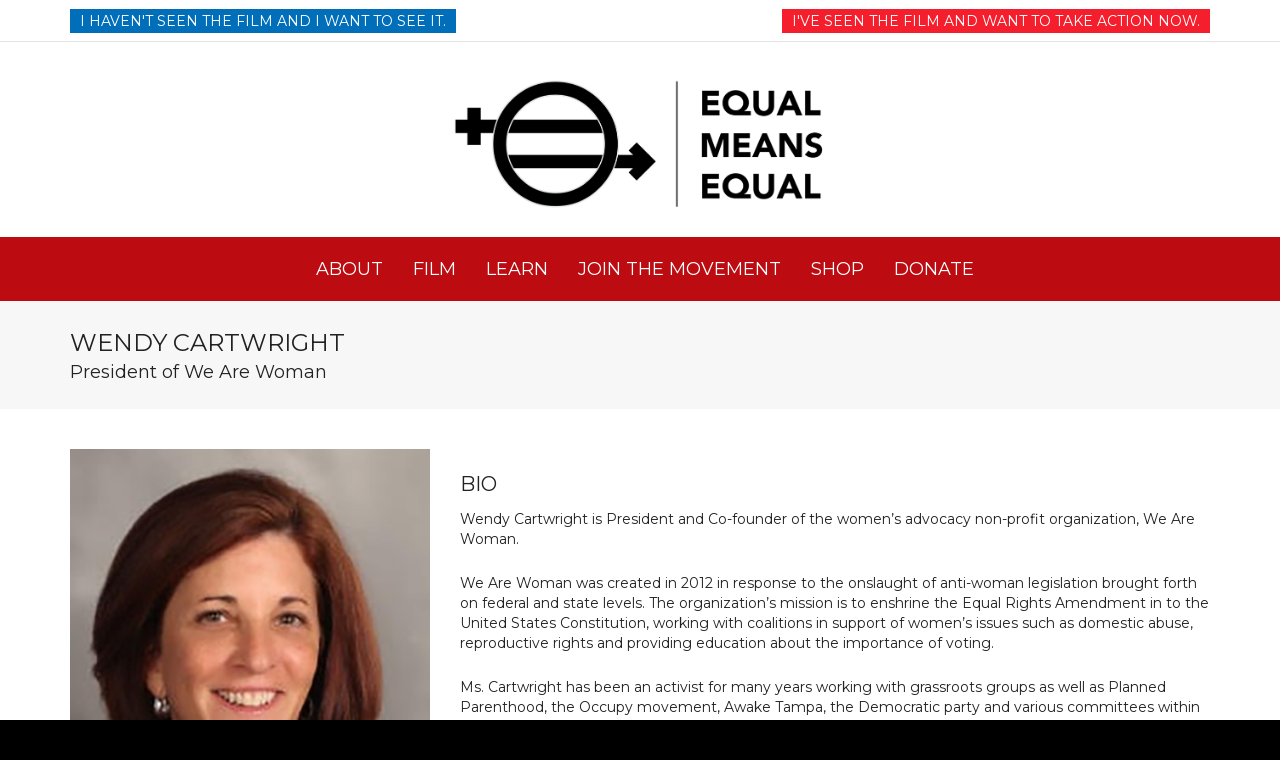

--- FILE ---
content_type: text/html; charset=UTF-8
request_url: https://equalmeansequal.com/wendy-cartwright/
body_size: 21207
content:
<!DOCTYPE html>

<!--// OPEN HTML //-->
<html dir="ltr" lang="en-US"
	prefix="og: https://ogp.me/ns#" >

<!--// OPEN HEAD //-->
<head>
    
    
            <!--// SITE TITLE //-->
            

            <!--// SITE META //-->
            <meta charset="UTF-8"/>
                        	                <meta name="viewport" content="width=device-width, initial-scale=1.0"/>
                                    
            <!--// PINGBACK & FAVICON //-->
            <link rel="pingback" href="https://equalmeansequal.com/xmlrpc.php"/>
                            <link rel="shortcut icon" href="https://equalmeansequal.com/wp-content/uploads/2015/12/favicon.png" />
                                                
            <script>function spbImageResizer_writeCookie(){the_cookie=document.cookie,the_cookie&&window.devicePixelRatio>=2&&(the_cookie="spb_image_resizer_pixel_ratio="+window.devicePixelRatio+";"+the_cookie,document.cookie=the_cookie)}spbImageResizer_writeCookie();</script>
            <script>
                writeCookie();
                function writeCookie() {
                    the_cookie = document.cookie;
                    if ( the_cookie ) {
                        if ( window.devicePixelRatio >= 2 ) {
                            the_cookie = "pixel_ratio=" + window.devicePixelRatio + ";" + the_cookie;
                            document.cookie = the_cookie;
                            //location = '';
                        }
                    }
                }
            </script>
        
		<!-- All in One SEO 4.2.7.1 - aioseo.com -->
		<title>Wendy Cartwright | Equal Means Equal</title>
		<meta name="robots" content="max-image-preview:large" />
		<link rel="canonical" href="https://equalmeansequal.com/wendy-cartwright/" />
		<meta name="generator" content="All in One SEO (AIOSEO) 4.2.7.1 " />
		<meta property="og:locale" content="en_US" />
		<meta property="og:site_name" content="Equal Means Equal | The definitive documentary film on the status of women in America" />
		<meta property="og:type" content="article" />
		<meta property="og:title" content="Wendy Cartwright | Equal Means Equal" />
		<meta property="og:url" content="https://equalmeansequal.com/wendy-cartwright/" />
		<meta property="article:published_time" content="2016-02-20T06:15:21+00:00" />
		<meta property="article:modified_time" content="2017-02-21T06:19:20+00:00" />
		<meta name="twitter:card" content="summary" />
		<meta name="twitter:title" content="Wendy Cartwright | Equal Means Equal" />
		<script type="application/ld+json" class="aioseo-schema">
			{"@context":"https:\/\/schema.org","@graph":[{"@type":"BreadcrumbList","@id":"https:\/\/equalmeansequal.com\/wendy-cartwright\/#breadcrumblist","itemListElement":[{"@type":"ListItem","@id":"https:\/\/equalmeansequal.com\/#listItem","position":1,"item":{"@type":"WebPage","@id":"https:\/\/equalmeansequal.com\/","name":"Home","description":"The definitive documentary film on the status of women in America. A film by Kamala Lopez.","url":"https:\/\/equalmeansequal.com\/"},"nextItem":"https:\/\/equalmeansequal.com\/wendy-cartwright\/#listItem"},{"@type":"ListItem","@id":"https:\/\/equalmeansequal.com\/wendy-cartwright\/#listItem","position":2,"item":{"@type":"WebPage","@id":"https:\/\/equalmeansequal.com\/wendy-cartwright\/","name":"Wendy Cartwright","url":"https:\/\/equalmeansequal.com\/wendy-cartwright\/"},"previousItem":"https:\/\/equalmeansequal.com\/#listItem"}]},{"@type":"Organization","@id":"https:\/\/equalmeansequal.com\/#organization","name":"Equal Means Equal","url":"https:\/\/equalmeansequal.com\/"},{"@type":"WebPage","@id":"https:\/\/equalmeansequal.com\/wendy-cartwright\/#webpage","url":"https:\/\/equalmeansequal.com\/wendy-cartwright\/","name":"Wendy Cartwright | Equal Means Equal","inLanguage":"en-US","isPartOf":{"@id":"https:\/\/equalmeansequal.com\/#website"},"breadcrumb":{"@id":"https:\/\/equalmeansequal.com\/wendy-cartwright\/#breadcrumblist"},"datePublished":"2016-02-20T06:15:21-08:00","dateModified":"2017-02-21T06:19:20-08:00"},{"@type":"WebSite","@id":"https:\/\/equalmeansequal.com\/#website","url":"https:\/\/equalmeansequal.com\/","name":"Equal Means Equal","description":"The definitive documentary film on the status of women in America","inLanguage":"en-US","publisher":{"@id":"https:\/\/equalmeansequal.com\/#organization"}}]}
		</script>
		<script type="text/javascript" >
			window.ga=window.ga||function(){(ga.q=ga.q||[]).push(arguments)};ga.l=+new Date;
			ga('create', "UA-74066975-1", 'auto');
			ga('send', 'pageview');
		</script>
		<script async src="https://www.google-analytics.com/analytics.js"></script>
		<!-- All in One SEO -->

<link rel='dns-prefetch' href='//maps.google.com' />
<link rel='dns-prefetch' href='//fonts.googleapis.com' />
<link rel="alternate" type="application/rss+xml" title="Equal Means Equal &raquo; Feed" href="https://equalmeansequal.com/feed/" />
<link rel="alternate" type="application/rss+xml" title="Equal Means Equal &raquo; Comments Feed" href="https://equalmeansequal.com/comments/feed/" />

<!-- Facebook Meta -->
<meta property="og:title" content="Wendy Cartwright - Equal Means Equal"/>
<meta property="og:type" content="article"/>
<meta property="og:url" content="https://equalmeansequal.com/wendy-cartwright/"/>
<meta property="og:site_name" content="Equal Means Equal"/>
<meta property="og:description" content="">
<meta property="og:image" content="https://equalmeansequal.com/wp-content/uploads/2015/12/logo.png"/>

<!-- Twitter Card data -->
<meta name="twitter:card" content="summary_large_image">
<meta name="twitter:title" content="Wendy Cartwright">
<meta name="twitter:description" content="">
<meta property="twitter:image:src" content="https://equalmeansequal.com/wp-content/uploads/2015/12/logo.png"/>


<script type="text/javascript">
window._wpemojiSettings = {"baseUrl":"https:\/\/s.w.org\/images\/core\/emoji\/14.0.0\/72x72\/","ext":".png","svgUrl":"https:\/\/s.w.org\/images\/core\/emoji\/14.0.0\/svg\/","svgExt":".svg","source":{"concatemoji":"https:\/\/equalmeansequal.com\/wp-includes\/js\/wp-emoji-release.min.js?ver=6.1.9"}};
/*! This file is auto-generated */
!function(e,a,t){var n,r,o,i=a.createElement("canvas"),p=i.getContext&&i.getContext("2d");function s(e,t){var a=String.fromCharCode,e=(p.clearRect(0,0,i.width,i.height),p.fillText(a.apply(this,e),0,0),i.toDataURL());return p.clearRect(0,0,i.width,i.height),p.fillText(a.apply(this,t),0,0),e===i.toDataURL()}function c(e){var t=a.createElement("script");t.src=e,t.defer=t.type="text/javascript",a.getElementsByTagName("head")[0].appendChild(t)}for(o=Array("flag","emoji"),t.supports={everything:!0,everythingExceptFlag:!0},r=0;r<o.length;r++)t.supports[o[r]]=function(e){if(p&&p.fillText)switch(p.textBaseline="top",p.font="600 32px Arial",e){case"flag":return s([127987,65039,8205,9895,65039],[127987,65039,8203,9895,65039])?!1:!s([55356,56826,55356,56819],[55356,56826,8203,55356,56819])&&!s([55356,57332,56128,56423,56128,56418,56128,56421,56128,56430,56128,56423,56128,56447],[55356,57332,8203,56128,56423,8203,56128,56418,8203,56128,56421,8203,56128,56430,8203,56128,56423,8203,56128,56447]);case"emoji":return!s([129777,127995,8205,129778,127999],[129777,127995,8203,129778,127999])}return!1}(o[r]),t.supports.everything=t.supports.everything&&t.supports[o[r]],"flag"!==o[r]&&(t.supports.everythingExceptFlag=t.supports.everythingExceptFlag&&t.supports[o[r]]);t.supports.everythingExceptFlag=t.supports.everythingExceptFlag&&!t.supports.flag,t.DOMReady=!1,t.readyCallback=function(){t.DOMReady=!0},t.supports.everything||(n=function(){t.readyCallback()},a.addEventListener?(a.addEventListener("DOMContentLoaded",n,!1),e.addEventListener("load",n,!1)):(e.attachEvent("onload",n),a.attachEvent("onreadystatechange",function(){"complete"===a.readyState&&t.readyCallback()})),(e=t.source||{}).concatemoji?c(e.concatemoji):e.wpemoji&&e.twemoji&&(c(e.twemoji),c(e.wpemoji)))}(window,document,window._wpemojiSettings);
</script>
<style type="text/css">
img.wp-smiley,
img.emoji {
	display: inline !important;
	border: none !important;
	box-shadow: none !important;
	height: 1em !important;
	width: 1em !important;
	margin: 0 0.07em !important;
	vertical-align: -0.1em !important;
	background: none !important;
	padding: 0 !important;
}
</style>
	<link rel='stylesheet' id='wp-block-library-css' href='https://equalmeansequal.com/wp-includes/css/dist/block-library/style.min.css?ver=6.1.9' type='text/css' media='all' />
<link rel='stylesheet' id='wc-blocks-vendors-style-css' href='https://equalmeansequal.com/wp-content/plugins/woocommerce/packages/woocommerce-blocks/build/wc-blocks-vendors-style.css?ver=8.7.5' type='text/css' media='all' />
<link rel='stylesheet' id='wc-blocks-style-css' href='https://equalmeansequal.com/wp-content/plugins/woocommerce/packages/woocommerce-blocks/build/wc-blocks-style.css?ver=8.7.5' type='text/css' media='all' />
<link rel='stylesheet' id='classic-theme-styles-css' href='https://equalmeansequal.com/wp-includes/css/classic-themes.min.css?ver=1' type='text/css' media='all' />
<style id='global-styles-inline-css' type='text/css'>
body{--wp--preset--color--black: #000000;--wp--preset--color--cyan-bluish-gray: #abb8c3;--wp--preset--color--white: #ffffff;--wp--preset--color--pale-pink: #f78da7;--wp--preset--color--vivid-red: #cf2e2e;--wp--preset--color--luminous-vivid-orange: #ff6900;--wp--preset--color--luminous-vivid-amber: #fcb900;--wp--preset--color--light-green-cyan: #7bdcb5;--wp--preset--color--vivid-green-cyan: #00d084;--wp--preset--color--pale-cyan-blue: #8ed1fc;--wp--preset--color--vivid-cyan-blue: #0693e3;--wp--preset--color--vivid-purple: #9b51e0;--wp--preset--gradient--vivid-cyan-blue-to-vivid-purple: linear-gradient(135deg,rgba(6,147,227,1) 0%,rgb(155,81,224) 100%);--wp--preset--gradient--light-green-cyan-to-vivid-green-cyan: linear-gradient(135deg,rgb(122,220,180) 0%,rgb(0,208,130) 100%);--wp--preset--gradient--luminous-vivid-amber-to-luminous-vivid-orange: linear-gradient(135deg,rgba(252,185,0,1) 0%,rgba(255,105,0,1) 100%);--wp--preset--gradient--luminous-vivid-orange-to-vivid-red: linear-gradient(135deg,rgba(255,105,0,1) 0%,rgb(207,46,46) 100%);--wp--preset--gradient--very-light-gray-to-cyan-bluish-gray: linear-gradient(135deg,rgb(238,238,238) 0%,rgb(169,184,195) 100%);--wp--preset--gradient--cool-to-warm-spectrum: linear-gradient(135deg,rgb(74,234,220) 0%,rgb(151,120,209) 20%,rgb(207,42,186) 40%,rgb(238,44,130) 60%,rgb(251,105,98) 80%,rgb(254,248,76) 100%);--wp--preset--gradient--blush-light-purple: linear-gradient(135deg,rgb(255,206,236) 0%,rgb(152,150,240) 100%);--wp--preset--gradient--blush-bordeaux: linear-gradient(135deg,rgb(254,205,165) 0%,rgb(254,45,45) 50%,rgb(107,0,62) 100%);--wp--preset--gradient--luminous-dusk: linear-gradient(135deg,rgb(255,203,112) 0%,rgb(199,81,192) 50%,rgb(65,88,208) 100%);--wp--preset--gradient--pale-ocean: linear-gradient(135deg,rgb(255,245,203) 0%,rgb(182,227,212) 50%,rgb(51,167,181) 100%);--wp--preset--gradient--electric-grass: linear-gradient(135deg,rgb(202,248,128) 0%,rgb(113,206,126) 100%);--wp--preset--gradient--midnight: linear-gradient(135deg,rgb(2,3,129) 0%,rgb(40,116,252) 100%);--wp--preset--duotone--dark-grayscale: url('#wp-duotone-dark-grayscale');--wp--preset--duotone--grayscale: url('#wp-duotone-grayscale');--wp--preset--duotone--purple-yellow: url('#wp-duotone-purple-yellow');--wp--preset--duotone--blue-red: url('#wp-duotone-blue-red');--wp--preset--duotone--midnight: url('#wp-duotone-midnight');--wp--preset--duotone--magenta-yellow: url('#wp-duotone-magenta-yellow');--wp--preset--duotone--purple-green: url('#wp-duotone-purple-green');--wp--preset--duotone--blue-orange: url('#wp-duotone-blue-orange');--wp--preset--font-size--small: 13px;--wp--preset--font-size--medium: 20px;--wp--preset--font-size--large: 36px;--wp--preset--font-size--x-large: 42px;--wp--preset--spacing--20: 0.44rem;--wp--preset--spacing--30: 0.67rem;--wp--preset--spacing--40: 1rem;--wp--preset--spacing--50: 1.5rem;--wp--preset--spacing--60: 2.25rem;--wp--preset--spacing--70: 3.38rem;--wp--preset--spacing--80: 5.06rem;}:where(.is-layout-flex){gap: 0.5em;}body .is-layout-flow > .alignleft{float: left;margin-inline-start: 0;margin-inline-end: 2em;}body .is-layout-flow > .alignright{float: right;margin-inline-start: 2em;margin-inline-end: 0;}body .is-layout-flow > .aligncenter{margin-left: auto !important;margin-right: auto !important;}body .is-layout-constrained > .alignleft{float: left;margin-inline-start: 0;margin-inline-end: 2em;}body .is-layout-constrained > .alignright{float: right;margin-inline-start: 2em;margin-inline-end: 0;}body .is-layout-constrained > .aligncenter{margin-left: auto !important;margin-right: auto !important;}body .is-layout-constrained > :where(:not(.alignleft):not(.alignright):not(.alignfull)){max-width: var(--wp--style--global--content-size);margin-left: auto !important;margin-right: auto !important;}body .is-layout-constrained > .alignwide{max-width: var(--wp--style--global--wide-size);}body .is-layout-flex{display: flex;}body .is-layout-flex{flex-wrap: wrap;align-items: center;}body .is-layout-flex > *{margin: 0;}:where(.wp-block-columns.is-layout-flex){gap: 2em;}.has-black-color{color: var(--wp--preset--color--black) !important;}.has-cyan-bluish-gray-color{color: var(--wp--preset--color--cyan-bluish-gray) !important;}.has-white-color{color: var(--wp--preset--color--white) !important;}.has-pale-pink-color{color: var(--wp--preset--color--pale-pink) !important;}.has-vivid-red-color{color: var(--wp--preset--color--vivid-red) !important;}.has-luminous-vivid-orange-color{color: var(--wp--preset--color--luminous-vivid-orange) !important;}.has-luminous-vivid-amber-color{color: var(--wp--preset--color--luminous-vivid-amber) !important;}.has-light-green-cyan-color{color: var(--wp--preset--color--light-green-cyan) !important;}.has-vivid-green-cyan-color{color: var(--wp--preset--color--vivid-green-cyan) !important;}.has-pale-cyan-blue-color{color: var(--wp--preset--color--pale-cyan-blue) !important;}.has-vivid-cyan-blue-color{color: var(--wp--preset--color--vivid-cyan-blue) !important;}.has-vivid-purple-color{color: var(--wp--preset--color--vivid-purple) !important;}.has-black-background-color{background-color: var(--wp--preset--color--black) !important;}.has-cyan-bluish-gray-background-color{background-color: var(--wp--preset--color--cyan-bluish-gray) !important;}.has-white-background-color{background-color: var(--wp--preset--color--white) !important;}.has-pale-pink-background-color{background-color: var(--wp--preset--color--pale-pink) !important;}.has-vivid-red-background-color{background-color: var(--wp--preset--color--vivid-red) !important;}.has-luminous-vivid-orange-background-color{background-color: var(--wp--preset--color--luminous-vivid-orange) !important;}.has-luminous-vivid-amber-background-color{background-color: var(--wp--preset--color--luminous-vivid-amber) !important;}.has-light-green-cyan-background-color{background-color: var(--wp--preset--color--light-green-cyan) !important;}.has-vivid-green-cyan-background-color{background-color: var(--wp--preset--color--vivid-green-cyan) !important;}.has-pale-cyan-blue-background-color{background-color: var(--wp--preset--color--pale-cyan-blue) !important;}.has-vivid-cyan-blue-background-color{background-color: var(--wp--preset--color--vivid-cyan-blue) !important;}.has-vivid-purple-background-color{background-color: var(--wp--preset--color--vivid-purple) !important;}.has-black-border-color{border-color: var(--wp--preset--color--black) !important;}.has-cyan-bluish-gray-border-color{border-color: var(--wp--preset--color--cyan-bluish-gray) !important;}.has-white-border-color{border-color: var(--wp--preset--color--white) !important;}.has-pale-pink-border-color{border-color: var(--wp--preset--color--pale-pink) !important;}.has-vivid-red-border-color{border-color: var(--wp--preset--color--vivid-red) !important;}.has-luminous-vivid-orange-border-color{border-color: var(--wp--preset--color--luminous-vivid-orange) !important;}.has-luminous-vivid-amber-border-color{border-color: var(--wp--preset--color--luminous-vivid-amber) !important;}.has-light-green-cyan-border-color{border-color: var(--wp--preset--color--light-green-cyan) !important;}.has-vivid-green-cyan-border-color{border-color: var(--wp--preset--color--vivid-green-cyan) !important;}.has-pale-cyan-blue-border-color{border-color: var(--wp--preset--color--pale-cyan-blue) !important;}.has-vivid-cyan-blue-border-color{border-color: var(--wp--preset--color--vivid-cyan-blue) !important;}.has-vivid-purple-border-color{border-color: var(--wp--preset--color--vivid-purple) !important;}.has-vivid-cyan-blue-to-vivid-purple-gradient-background{background: var(--wp--preset--gradient--vivid-cyan-blue-to-vivid-purple) !important;}.has-light-green-cyan-to-vivid-green-cyan-gradient-background{background: var(--wp--preset--gradient--light-green-cyan-to-vivid-green-cyan) !important;}.has-luminous-vivid-amber-to-luminous-vivid-orange-gradient-background{background: var(--wp--preset--gradient--luminous-vivid-amber-to-luminous-vivid-orange) !important;}.has-luminous-vivid-orange-to-vivid-red-gradient-background{background: var(--wp--preset--gradient--luminous-vivid-orange-to-vivid-red) !important;}.has-very-light-gray-to-cyan-bluish-gray-gradient-background{background: var(--wp--preset--gradient--very-light-gray-to-cyan-bluish-gray) !important;}.has-cool-to-warm-spectrum-gradient-background{background: var(--wp--preset--gradient--cool-to-warm-spectrum) !important;}.has-blush-light-purple-gradient-background{background: var(--wp--preset--gradient--blush-light-purple) !important;}.has-blush-bordeaux-gradient-background{background: var(--wp--preset--gradient--blush-bordeaux) !important;}.has-luminous-dusk-gradient-background{background: var(--wp--preset--gradient--luminous-dusk) !important;}.has-pale-ocean-gradient-background{background: var(--wp--preset--gradient--pale-ocean) !important;}.has-electric-grass-gradient-background{background: var(--wp--preset--gradient--electric-grass) !important;}.has-midnight-gradient-background{background: var(--wp--preset--gradient--midnight) !important;}.has-small-font-size{font-size: var(--wp--preset--font-size--small) !important;}.has-medium-font-size{font-size: var(--wp--preset--font-size--medium) !important;}.has-large-font-size{font-size: var(--wp--preset--font-size--large) !important;}.has-x-large-font-size{font-size: var(--wp--preset--font-size--x-large) !important;}
.wp-block-navigation a:where(:not(.wp-element-button)){color: inherit;}
:where(.wp-block-columns.is-layout-flex){gap: 2em;}
.wp-block-pullquote{font-size: 1.5em;line-height: 1.6;}
</style>
<link rel='stylesheet' id='contact-form-7-css' href='https://equalmeansequal.com/wp-content/plugins/contact-form-7/includes/css/styles.css?ver=5.6.4' type='text/css' media='all' />
<link rel='stylesheet' id='rs-plugin-settings-css' href='https://equalmeansequal.com/wp-content/plugins/revslider/public/assets/css/rs6.css?ver=6.3.5' type='text/css' media='all' />
<style id='rs-plugin-settings-inline-css' type='text/css'>
#rs-demo-id {}
</style>
<link rel='stylesheet' id='spb-frontend-css' href='https://equalmeansequal.com/wp-content/plugins/swift-framework/includes/page-builder/frontend-assets/css/spb-styles.css' type='text/css' media='all' />
<link rel='stylesheet' id='woocommerce-layout-css' href='https://equalmeansequal.com/wp-content/plugins/woocommerce/assets/css/woocommerce-layout.css?ver=7.1.0' type='text/css' media='all' />
<link rel='stylesheet' id='woocommerce-smallscreen-css' href='https://equalmeansequal.com/wp-content/plugins/woocommerce/assets/css/woocommerce-smallscreen.css?ver=7.1.0' type='text/css' media='only screen and (max-width: 768px)' />
<link rel='stylesheet' id='woocommerce-general-css' href='https://equalmeansequal.com/wp-content/plugins/woocommerce/assets/css/woocommerce.css?ver=7.1.0' type='text/css' media='all' />
<style id='woocommerce-inline-inline-css' type='text/css'>
.woocommerce form .form-row .required { visibility: visible; }
</style>
<link rel='stylesheet' id='parent-style-css' href='https://equalmeansequal.com/wp-content/themes/cardinal/style.css?ver=6.1.9' type='text/css' media='all' />
<link rel='stylesheet' id='child-style-css' href='https://equalmeansequal.com/wp-content/themes/cardinal-child/style.css?ver=6.1.9' type='text/css' media='all' />
<link rel='stylesheet' id='bootstrap-css' href='https://equalmeansequal.com/wp-content/themes/cardinal/css/bootstrap.min.css' type='text/css' media='all' />
<link rel='stylesheet' id='font-awesome-v5-css' href='https://equalmeansequal.com/wp-content/themes/cardinal/css/font-awesome.min.css?ver=5.10.1' type='text/css' media='all' />
<link rel='stylesheet' id='font-awesome-v4shims-css' href='https://equalmeansequal.com/wp-content/themes/cardinal/css/v4-shims.min.css' type='text/css' media='all' />
<link rel='stylesheet' id='ssgizmo-css' href='https://equalmeansequal.com/wp-content/themes/cardinal/css/ss-gizmo.css' type='text/css' media='all' />
<link rel='stylesheet' id='sf-main-css' href='https://equalmeansequal.com/wp-content/themes/cardinal-child/style.css' type='text/css' media='all' />
<link rel='stylesheet' id='sf-woocommerce-css' href='https://equalmeansequal.com/wp-content/themes/cardinal/css/sf-woocommerce.css' type='text/css' media='screen' />
<link rel='stylesheet' id='sf-responsive-css' href='https://equalmeansequal.com/wp-content/themes/cardinal/css/responsive.css' type='text/css' media='screen' />
<link rel='stylesheet' id='redux-google-fonts-sf_cardinal_options-css' href='https://fonts.googleapis.com/css?family=Lato%3A100%2C300%2C400%2C700%2C900%2C100italic%2C300italic%2C400italic%2C700italic%2C900italic%7CMontserrat%3A100%2C200%2C300%2C400%2C500%2C600%2C700%2C800%2C900%2C100italic%2C200italic%2C300italic%2C400italic%2C500italic%2C600italic%2C700italic%2C800italic%2C900italic&#038;subset=latin&#038;ver=1563558929' type='text/css' media='all' />
<script type='text/javascript' src='https://equalmeansequal.com/wp-includes/js/jquery/jquery.min.js?ver=3.6.1' id='jquery-core-js'></script>
<script type='text/javascript' src='https://equalmeansequal.com/wp-includes/js/jquery/jquery-migrate.min.js?ver=3.3.2' id='jquery-migrate-js'></script>
<script type='text/javascript' id='cf7pp-redirect_method-js-extra'>
/* <![CDATA[ */
var ajax_object_cf7pp = {"ajax_url":"https:\/\/equalmeansequal.com\/wp-admin\/admin-ajax.php","forms":"[\"475|paypal\"]","path_paypal":"https:\/\/equalmeansequal.com\/?cf7pp_paypal_redirect=","path_stripe":"https:\/\/equalmeansequal.com\/?cf7pp_stripe_redirect=","method":null};
/* ]]> */
</script>
<script type='text/javascript' src='https://equalmeansequal.com/wp-content/plugins/contact-form-7-paypal-add-on/assets/js/redirect_method.js?ver=1.9.3' id='cf7pp-redirect_method-js'></script>
<script type='text/javascript' src='https://equalmeansequal.com/wp-content/plugins/revslider/public/assets/js/rbtools.min.js?ver=6.3.5' id='tp-tools-js'></script>
<script type='text/javascript' src='https://equalmeansequal.com/wp-content/plugins/revslider/public/assets/js/rs6.min.js?ver=6.3.5' id='revmin-js'></script>
<script type='text/javascript' src='https://equalmeansequal.com/wp-content/plugins/swift-framework/public/js/lib/jquery.viewports.min.js' id='jquery-viewports-js'></script>
<script type='text/javascript' src='https://equalmeansequal.com/wp-content/plugins/swift-framework/public/js/lib/jquery.smartresize.min.js' id='jquery-smartresize-js'></script>
<link rel="https://api.w.org/" href="https://equalmeansequal.com/wp-json/" /><link rel="alternate" type="application/json" href="https://equalmeansequal.com/wp-json/wp/v2/pages/1314" /><link rel="EditURI" type="application/rsd+xml" title="RSD" href="https://equalmeansequal.com/xmlrpc.php?rsd" />
<link rel="wlwmanifest" type="application/wlwmanifest+xml" href="https://equalmeansequal.com/wp-includes/wlwmanifest.xml" />
<meta name="generator" content="WordPress 6.1.9" />
<meta name="generator" content="WooCommerce 7.1.0" />
<link rel='shortlink' href='https://equalmeansequal.com/?p=1314' />
<link rel="alternate" type="application/json+oembed" href="https://equalmeansequal.com/wp-json/oembed/1.0/embed?url=https%3A%2F%2Fequalmeansequal.com%2Fwendy-cartwright%2F" />
<link rel="alternate" type="text/xml+oembed" href="https://equalmeansequal.com/wp-json/oembed/1.0/embed?url=https%3A%2F%2Fequalmeansequal.com%2Fwendy-cartwright%2F&#038;format=xml" />
			<script type="text/javascript">
			var ajaxurl = 'https://equalmeansequal.com/wp-admin/admin-ajax.php';
			</script>
				<noscript><style>.woocommerce-product-gallery{ opacity: 1 !important; }</style></noscript>
	<!--[if lt IE 9]><script data-cfasync="false" src="https://equalmeansequal.com/wp-content/themes/cardinal/js/respond.js"></script><script data-cfasync="false" src="https://equalmeansequal.com/wp-content/themes/cardinal/js/html5shiv.js"></script><script data-cfasync="false" src="https://equalmeansequal.com/wp-content/themes/cardinal/js/excanvas.compiled.js"></script><![endif]--><style type="text/css">
::selection, ::-moz-selection {background-color: #ffffff; color: #fff;}.accent-bg, .funded-bar .bar {background-color:#ffffff;}.accent {color:#ffffff;}.recent-post figure, span.highlighted, span.dropcap4, .loved-item:hover .loved-count, .flickr-widget li, .portfolio-grid li, .wpcf7 input.wpcf7-submit[type="submit"], .woocommerce-page nav.woocommerce-pagination ul li span.current, .woocommerce nav.woocommerce-pagination ul li span.current, figcaption .product-added, .woocommerce .wc-new-badge, .yith-wcwl-wishlistexistsbrowse a, .yith-wcwl-wishlistaddedbrowse a, .woocommerce .widget_layered_nav ul li.chosen > *, .woocommerce .widget_layered_nav_filters ul li a, .sticky-post-icon, .fw-video-close:hover {background-color: #ffffff!important; color: #ffffff;}a:hover, #sidebar a:hover, .pagination-wrap a:hover, .carousel-nav a:hover, .portfolio-pagination div:hover > i, #footer a:hover, .beam-me-up a:hover span, .portfolio-item .portfolio-item-permalink, .read-more-link, .blog-item .read-more, .blog-item-details a:hover, .author-link, #reply-title small a, span.dropcap2, .spb_divider.go_to_top a, .love-it-wrapper .loved, .comments-likes .loved span.love-count, .item-link:hover, #header-translation p a, #breadcrumbs a:hover, .ui-widget-content a:hover, .yith-wcwl-add-button a:hover, #product-img-slider li a.zoom:hover, .woocommerce .star-rating span, .article-body-wrap .share-links a:hover, ul.member-contact li a:hover, .price ins, .bag-product a.remove:hover, .bag-product-title a:hover, #back-to-top:hover,  ul.member-contact li a:hover, .fw-video-link-image:hover i, .ajax-search-results .all-results:hover, .search-result h5 a:hover .ui-state-default a:hover, .fw-video-link-icon:hover {color: #ffffff;}.carousel-wrap > a:hover, #mobile-menu ul li:hover > a {color: #ffffff!important;}.read-more i:before, .read-more em:before {color: #ffffff;}input[type="text"]:focus, input[type="email"]:focus, textarea:focus, .bypostauthor .comment-wrap .comment-avatar,.search-form input:focus, .wpcf7 input:focus, .wpcf7 textarea:focus, .ginput_container input:focus, .ginput_container textarea:focus, .mymail-form input:focus, .mymail-form textarea:focus, input[type="tel"]:focus, input[type="number"]:focus {border-color: #ffffff!important;}nav .menu ul li:first-child:after,.navigation a:hover > .nav-text, .returning-customer a:hover {border-bottom-color: #ffffff;}nav .menu ul ul li:first-child:after {border-right-color: #ffffff;}.spb_impact_text .spb_call_text {border-left-color: #ffffff;}.spb_impact_text .spb_button span {color: #fff;}.woocommerce .free-badge {background-color: #222222; color: #ffffff;}a[rel="tooltip"], ul.member-contact li a, a.text-link, .tags-wrap .tags a, .logged-in-as a, .comment-meta-actions .edit-link, .comment-meta-actions .comment-reply, .read-more {border-color: #bc0c11;}.super-search-go {border-color: #ffffff!important;}.super-search-go:hover {background: #ffffff!important;border-color: #ffffff!important;}.owl-pagination .owl-page span {background-color: #e4e4e4;}.owl-pagination .owl-page::after {background-color: #ffffff;}.owl-pagination .owl-page:hover span, .owl-pagination .owl-page.active a {background-color: #222222;}body.header-below-slider .home-slider-wrap #slider-continue:hover {border-color: #ffffff;}body.header-below-slider .home-slider-wrap #slider-continue:hover i {color: #ffffff;}#one-page-nav li a:hover > i {background: #ffffff;}#one-page-nav li.selected a:hover > i {border-color: #ffffff;}#one-page-nav li .hover-caption {background: #ffffff; color: #ffffff;}#one-page-nav li .hover-caption:after {border-left-color: #ffffff;}.loading-bar-transition .pace .pace-progress {background-color: #ffffff;}body, .layout-fullwidth #container {background-color: #000000;}#main-container, .tm-toggle-button-wrap a {background-color: #FFFFFF;}a, .ui-widget-content a, #respond .form-submit input[type="submit"] {color: #bc0c11;}a:hover, a:focus {color: #999999;}.pagination-wrap li a:hover, ul.bar-styling li:not(.selected) > a:hover, ul.bar-styling li > .comments-likes:hover, ul.page-numbers li > a:hover, ul.page-numbers li > span.current {color: #ffffff!important;background: #ffffff;border-color: #ffffff;}ul.bar-styling li > .comments-likes:hover * {color: #ffffff!important;}.pagination-wrap li a, .pagination-wrap li span, .pagination-wrap li span.expand, ul.bar-styling li > a, ul.bar-styling li > div, ul.page-numbers li > a, ul.page-numbers li > span, .curved-bar-styling, ul.bar-styling li > form input, .spb_directory_filter_below {border-color: #e4e4e4;}ul.bar-styling li > a, ul.bar-styling li > span, ul.bar-styling li > div, ul.bar-styling li > form input {background-color: #FFFFFF;}input[type="text"], input[type="email"], input[type="password"], textarea, select, .wpcf7 input[type="text"], .wpcf7 input[type="email"], .wpcf7 textarea, .wpcf7 select, .ginput_container input[type="text"], .ginput_container input[type="email"], .ginput_container textarea, .ginput_container select, .mymail-form input[type="text"], .mymail-form input[type="email"], .mymail-form textarea, .mymail-form select, input[type="date"], input[type="tel"], input.input-text, input[type="number"] {border-color: #e4e4e4;background-color: #f7f7f7;color:#222222;}input[type="submit"], button[type="submit"], input[type="file"], select {border-color: #e4e4e4;}input[type="submit"]:hover, button[type="submit"]:hover, .wpcf7 input.wpcf7-submit[type="submit"]:hover, .gform_wrapper input[type="submit"]:hover, .mymail-form input[type="submit"]:hover {background: #222222!important;border-color: #ffffff!important; color: #ffffff!important;}textarea:focus, input:focus {border-color: #999!important;}.modal-header {background: #f7f7f7;}.recent-post .post-details, .portfolio-item h5.portfolio-subtitle, .search-item-content time, .search-item-content span, .portfolio-details-wrap .date {color: #222222;}ul.bar-styling li.facebook > a:hover {color: #fff!important;background: #3b5998;border-color: #3b5998;}ul.bar-styling li.twitter > a:hover {color: #fff!important;background: #4099FF;border-color: #4099FF;}ul.bar-styling li.google-plus > a:hover {color: #fff!important;background: #d34836;border-color: #d34836;}ul.bar-styling li.pinterest > a:hover {color: #fff!important;background: #cb2027;border-color: #cb2027;}#top-bar {background: #ffffff;}#top-bar .tb-text {color: #222222;}#top-bar .tb-text > a, #top-bar nav .menu > li > a {color: #666666;}#top-bar .menu li {border-left-color: #e3e3e3; border-right-color: #e3e3e3;}#top-bar .menu > li > a, #top-bar .menu > li.parent:after {color: #666666;}#top-bar .menu > li > a:hover, #top-bar a:hover {color: #fe504f;}.header-wrap, .header-standard-overlay #header, .vertical-header .header-wrap #header-section, #header-section .is-sticky #header.sticky-header {background-color:#ffffff;}.header-left, .header-right, .vertical-menu-bottom .copyright {color: #222;}.header-left a, .header-right a, .vertical-menu-bottom .copyright a, #header .header-left ul.menu > li > a.header-search-link-alt, #header .header-right ul.menu > li > a.header-search-link-alt {color: #222;}.header-left a:hover, .header-right a:hover, .vertical-menu-bottom .copyright a:hover {color: #fe504f;}#header .header-left ul.menu > li:hover > a.header-search-link-alt, #header .header-right ul.menu > li:hover > a.header-search-link-alt {color: #fe504f!important;}#header-search a:hover, .super-search-close:hover {color: #ffffff;}.sf-super-search {background-color: #222222;}.sf-super-search .search-options .ss-dropdown > span, .sf-super-search .search-options input {color: #ffffff; border-bottom-color: #ffffff;}.sf-super-search .search-options .ss-dropdown ul li .fa-check {color: #ffffff;}.sf-super-search-go:hover, .sf-super-search-close:hover { background-color: #ffffff; border-color: #ffffff; color: #ffffff;}#header-languages .current-language {background: #f7f7f7; color: #bc0c11;}#header-section #main-nav {border-top-color: #f0f0f0;}.ajax-search-wrap {background-color:#bc0c11}.ajax-search-wrap, .ajax-search-results, .search-result-pt .search-result, .vertical-header .ajax-search-results {border-color: #f0f0f0;}.page-content {border-bottom-color: #e4e4e4;}.ajax-search-wrap input[type="text"], .search-result-pt h6, .no-search-results h6, .search-result h5 a, .no-search-results p {color: #ffffff;}.header-wrap, #header-section .is-sticky .sticky-header, #header-section.header-5 #header {border-bottom: 1px solid#e4e4e4;}.vertical-header .header-wrap {border-right: 1px solid#e4e4e4;}.vertical-header-right .header-wrap {border-left: 1px solid#e4e4e4;}#mobile-top-text, #mobile-header {background-color: #ffffff;border-bottom-color:#e4e4e4;}#mobile-top-text, #mobile-logo h1 {color: #222;}#mobile-top-text a, #mobile-header a {color: #222;}#mobile-header a.mobile-menu-link span.menu-bars, #mobile-header a.mobile-menu-link span.menu-bars:before, #mobile-header a.mobile-menu-link span.menu-bars:after {background-color: #222;}#mobile-menu-wrap, #mobile-cart-wrap {background-color: #222;color: #e4e4e4;}.mobile-search-form input[type="text"] {color: #e4e4e4;border-bottom-color: #444;}#mobile-menu-wrap a, #mobile-cart-wrap a:not(.sf-button) {color: #fff;}#mobile-menu-wrap a:hover, #mobile-cart-wrap a:not(.sf-button):hover {color: #fe504f;}#mobile-cart-wrap .shopping-bag-item > a.cart-contents, #mobile-cart-wrap .bag-product, #mobile-cart-wrap .bag-empty {border-bottom-color: #444;}#mobile-menu ul li, .mobile-cart-menu li, .mobile-cart-menu .bag-header, .mobile-cart-menu .bag-product, .mobile-cart-menu .bag-empty {border-color: #444;}a.mobile-menu-link span, a.mobile-menu-link span:before, a.mobile-menu-link span:after {background: #fff;}a.mobile-menu-link:hover span, a.mobile-menu-link:hover span:before, a.mobile-menu-link:hover span:after {background: #fe504f;}.full-center #main-navigation ul.menu > li > a, .full-center .header-right ul.menu > li > a, .full-center nav.float-alt-menu ul.menu > li > a, .full-center .header-right div.text {height:150px;line-height:150px;}.full-center #header, .full-center .float-menu {height:150px;}.full-center nav li.menu-item.sf-mega-menu > ul.sub-menu, .full-center .ajax-search-wrap {top:150px!important;}.browser-ff #logo a {height:150px;}.browser-ff .full-center #logo a, .full-center #logo {height:150px;}#logo.has-img img {max-height:150px;}#mobile-logo.has-img img {max-height:150px;}#logo.has-img, .header-left, .header-right {height:150px;}#mobile-logo {max-height:150px;max-width:907px;}.full-center #logo.has-img a > img {height: 150px;}#logo.no-img, #logo.no-img a, .header-left, .header-right {line-height:150px;}#main-nav, .header-wrap[class*="page-header-naked"] #header-section .is-sticky #main-nav, #header-section .is-sticky .sticky-header, #header-section.header-5 #header, .header-wrap[class*="page-header-naked"] #header .is-sticky .sticky-header, .header-wrap[class*="page-header-naked"] #header-section.header-5 #header .is-sticky .sticky-header {background-color: #bc0c11;}#main-nav {border-color: #f0f0f0;border-top-style: none;}nav#main-navigation .menu > li > a span.nav-line {background-color: #07c1b6;}.show-menu {background-color: #222222;color: #ffffff;}nav .menu > li:before {background: #07c1b6;}nav .menu .sub-menu .parent > a:after {border-left-color: #07c1b6;}nav .menu ul.sub-menu {background-color: #FFFFFF;}nav .menu ul.sub-menu li {border-top-color: #f0f0f0;border-top-style: none;}li.menu-item.sf-mega-menu > ul.sub-menu > li {border-top-color: #f0f0f0;border-top-style: none;}li.menu-item.sf-mega-menu > ul.sub-menu > li {border-right-color: #f0f0f0;border-right-style: none;}#main-nav {border-width: 0;}nav .menu > li.menu-item > a, nav.std-menu .menu > li > a {color: #ffffff;}#main-nav ul.menu > li, #main-nav ul.menu > li:first-child, #main-nav ul.menu > li:first-child, .full-center nav#main-navigation ul.menu > li, .full-center nav#main-navigation ul.menu > li:first-child, .full-center #header nav.float-alt-menu ul.menu > li {border-color: #f0f0f0;}nav ul.menu > li.menu-item.sf-menu-item-btn > a > span.menu-item-text {border-color: #ffffff;background-color: #ffffff;color: #020000;}nav ul.menu > li.menu-item.sf-menu-item-btn:hover > a > span.menu-item-text {border-color: #ffffff; background-color: #ffffff; color: #ffffff;}#main-nav ul.menu > li, .full-center nav#main-navigation ul.menu > li, .full-center nav.float-alt-menu ul.menu > li, .full-center #header nav.float-alt-menu ul.menu > li {border-width: 0;}#main-nav ul.menu > li:first-child, .full-center nav#main-navigation ul.menu > li:first-child {border-width: 0;margin-left: -15px;}#main-nav .menu-right {right: -5px;}nav .menu > li.menu-item:hover > a, nav.std-menu .menu > li:hover > a {color: #020000!important;}nav .menu li.current-menu-ancestor > a, nav .menu li.current-menu-item > a, nav .menu li.current-scroll-item > a, #mobile-menu .menu ul li.current-menu-item > a {color: #020000;}nav .menu > li:hover > a {background-color: #f7f7f7;color: #020000!important;}nav .menu ul.sub-menu li.menu-item > a, nav .menu ul.sub-menu li > span, nav.std-menu ul.sub-menu {color: #020202;}nav .menu ul.sub-menu li.menu-item:hover > a {color: #bc0c11!important; background: #f7f7f7;}nav .menu li.parent > a:after, nav .menu li.parent > a:after:hover {color: #aaa;}nav .menu ul.sub-menu li.current-menu-ancestor > a, nav .menu ul.sub-menu li.current-menu-item > a {color: #bc0c11!important; background: #f7f7f7;}#main-nav .header-right ul.menu > li, .wishlist-item {border-left-color: #f0f0f0;}.bag-header, .bag-product, .bag-empty, .wishlist-empty {border-color: #f0f0f0;}.bag-buttons a.checkout-button, .bag-buttons a.create-account-button, .woocommerce input.button.alt, .woocommerce .alt-button, .woocommerce button.button.alt {background: #ffffff; color: #ffffff;}.woocommerce .button.update-cart-button:hover {background: #ffffff; color: #ffffff;}.woocommerce input.button.alt:hover, .woocommerce .alt-button:hover, .woocommerce button.button.alt:hover {background: #ffffff; color: #ffffff;}.shopping-bag:before, nav .menu ul.sub-menu li:first-child:before {border-bottom-color: #07c1b6;}a.overlay-menu-link span, a.overlay-menu-link span:before, a.overlay-menu-link span:after {background: #222;}a.overlay-menu-link:hover span, a.overlay-menu-link:hover span:before, a.overlay-menu-link:hover span:after {background: #fe504f;}.overlay-menu-open #logo h1, .overlay-menu-open .header-left, .overlay-menu-open .header-right, .overlay-menu-open .header-left a, .overlay-menu-open .header-right a {color: #ffffff!important;}#overlay-menu nav ul li a, .overlay-menu-open a.overlay-menu-link {color: #ffffff;}#overlay-menu {background-color: #fe504f;}#overlay-menu {background-color: rgba(254,80,79, 0.95);}#overlay-menu nav li:hover > a {color: #fe504f!important;}.contact-menu-link.slide-open {color: #fe504f;}#base-promo, .sf-promo-bar {background-color: #e4e4e4;}#base-promo > p, #base-promo.footer-promo-text > a, #base-promo.footer-promo-arrow > a, .sf-promo-bar > p, .sf-promo-bar.promo-text > a, .sf-promo-bar.promo-arrow > a {color: #222;}#base-promo.footer-promo-arrow:hover, #base-promo.footer-promo-text:hover, .sf-promo-bar.promo-arrow:hover, .sf-promo-bar.promo-text:hover {background-color: #ffffff!important;color: #ffffff!important;}#base-promo.footer-promo-arrow:hover > *, #base-promo.footer-promo-text:hover > *, .sf-promo-bar.promo-arrow:hover > *, .sf-promo-bar.promo-text:hover > * {color: #ffffff!important;}#breadcrumbs {background-color:#e4e4e4;color:#666666;}#breadcrumbs a, #breadcrumb i {color:#999999;}.page-heading {background-color: #f7f7f7;}.page-heading h1, .page-heading h3 {color: #222222;}.page-heading .heading-text, .fancy-heading .heading-text {text-align: left;}body {color: #222222;}h1, h1 a {color: #222222;}h2, h2 a {color: #222222;}h3, h3 a {color: #222222;}h4, h4 a, .carousel-wrap > a {color: #222222;}h5, h5 a {color: #222222;}h6, h6 a {color: #222222;}figure.animated-overlay figcaption {background-color: #fe504f;}figure.animated-overlay figcaption {background-color: rgba(254,80,79, 0.90);}figure.animated-overlay figcaption * {color: #ffffff;}figcaption .thumb-info .name-divide {background-color: #ffffff;}.bold-design figure.animated-overlay figcaption:before {background-color: #fe504f;color: #ffffff;}.article-divider {background: #e4e4e4;}.post-pagination-wrap {background-color:#444;}.post-pagination-wrap .next-article > *, .post-pagination-wrap .next-article a, .post-pagination-wrap .prev-article > *, .post-pagination-wrap .prev-article a {color:#fff;}.post-pagination-wrap .next-article a:hover, .post-pagination-wrap .prev-article a:hover {color: #ffffff;}.article-extras {background-color:#f7f7f7;}.review-bar {background-color:#f7f7f7;}.review-bar .bar, .review-overview-wrap .overview-circle {background-color:#2e2e36;color:#fff;}.posts-type-bright .recent-post .post-item-details {border-top-color:#e4e4e4;}table {border-bottom-color: #e4e4e4;}table td {border-top-color: #e4e4e4;}.read-more-button, #comments-list li .comment-wrap {border-color: #e4e4e4;}.read-more-button:hover {color: #ffffff;border-color: #ffffff;}.testimonials.carousel-items li .testimonial-text {background-color: #f7f7f7;}.widget ul li, .widget.widget_lip_most_loved_widget li {border-color: #e4e4e4;}.widget.widget_lip_most_loved_widget li {background: #FFFFFF; border-color: #e4e4e4;}.widget_lip_most_loved_widget .loved-item > span {color: #222222;}.widget .wp-tag-cloud li a {background: #f7f7f7; border-color: #e4e4e4;}.widget .tagcloud a:hover, .widget ul.wp-tag-cloud li:hover > a {background-color: #ffffff; color: #ffffff;}.loved-item .loved-count > i {color: #222222;background: #e4e4e4;}.subscribers-list li > a.social-circle {color: #ffffff;background: #222222;}.subscribers-list li:hover > a.social-circle {color: #fbfbfb;background: #ffffff;}.sidebar .widget_categories ul > li a, .sidebar .widget_archive ul > li a, .sidebar .widget_nav_menu ul > li a, .sidebar .widget_meta ul > li a, .sidebar .widget_recent_entries ul > li, .widget_product_categories ul > li a, .widget_layered_nav ul > li a, .widget_display_replies ul > li a, .widget_display_forums ul > li a, .widget_display_topics ul > li a {color: #bc0c11;}.sidebar .widget_categories ul > li a:hover, .sidebar .widget_archive ul > li a:hover, .sidebar .widget_nav_menu ul > li a:hover, .widget_nav_menu ul > li.current-menu-item a, .sidebar .widget_meta ul > li a:hover, .sidebar .widget_recent_entries ul > li a:hover, .widget_product_categories ul > li a:hover, .widget_layered_nav ul > li a:hover, .widget_edd_categories_tags_widget ul li a:hover, .widget_display_replies ul li, .widget_display_forums ul > li a:hover, .widget_display_topics ul > li a:hover {color: #999999;}#calendar_wrap caption {border-bottom-color: #222222;}.sidebar .widget_calendar tbody tr > td a {color: #ffffff;background-color: #222222;}.sidebar .widget_calendar tbody tr > td a:hover {background-color: #ffffff;}.sidebar .widget_calendar tfoot a {color: #222222;}.sidebar .widget_calendar tfoot a:hover {color: #ffffff;}.widget_calendar #calendar_wrap, .widget_calendar th, .widget_calendar tbody tr > td, .widget_calendar tbody tr > td.pad {border-color: #e4e4e4;}.widget_sf_infocus_widget .infocus-item h5 a {color: #222222;}.widget_sf_infocus_widget .infocus-item h5 a:hover {color: #ffffff;}.sidebar .widget hr {border-color: #e4e4e4;}.widget ul.flickr_images li a:after, .portfolio-grid li a:after {color: #ffffff;}.portfolio-item {border-bottom-color: #e4e4e4;}.masonry-items .portfolio-item-details {background: #f7f7f7;}.spb_portfolio_carousel_widget .portfolio-item {background: #FFFFFF;}.masonry-items .blog-item .blog-details-wrap:before {background-color: #f7f7f7;}.masonry-items .portfolio-item figure {border-color: #e4e4e4;}.portfolio-details-wrap span span {color: #666;}.share-links > a:hover {color: #ffffff;}#infscr-loading .spinner > div {background: #e4e4e4;}.blog-aux-options li.selected a {background: #ffffff;border-color: #ffffff;color: #ffffff;}.blog-filter-wrap .aux-list li:hover {border-bottom-color: transparent;}.blog-filter-wrap .aux-list li:hover a {color: #ffffff;background: #ffffff;}.mini-blog-item-wrap, .mini-items .mini-alt-wrap, .mini-items .mini-alt-wrap .quote-excerpt, .mini-items .mini-alt-wrap .link-excerpt, .masonry-items .blog-item .quote-excerpt, .masonry-items .blog-item .link-excerpt, .timeline-items .standard-post-content .quote-excerpt, .timeline-items .standard-post-content .link-excerpt, .post-info, .author-info-wrap, .body-text .link-pages, .page-content .link-pages, .posts-type-list .recent-post, .standard-items .blog-item .standard-post-content {border-color: #e4e4e4;}.standard-post-date, .timeline {background: #e4e4e4;}.timeline-items .standard-post-content {background: #FFFFFF;}.timeline-items .format-quote .standard-post-content:before, .timeline-items .standard-post-content.no-thumb:before {border-left-color: #f7f7f7;}.search-item-img .img-holder {background: #f7f7f7;border-color:#e4e4e4;}.masonry-items .blog-item .masonry-item-wrap {background: #f7f7f7;}.mini-items .blog-item-details, .share-links, .single-portfolio .share-links, .single .pagination-wrap, ul.post-filter-tabs li a {border-color: #e4e4e4;}.related-item figure {background-color: #222222; color: #ffffff}.required {color: #ee3c59;}.post-item-details .comments-likes a i, .post-item-details .comments-likes a span {color: #222222;}.posts-type-list .recent-post:hover h4 {color: #999999}.blog-grid-items .blog-item .grid-left:after {border-left-color: #e3e3e3;}.blog-grid-items .blog-item .grid-right:after {border-right-color: #e3e3e3;}.blog-item .inst-icon {background: #ffffff;color: #ffffff;}.blog-item .tweet-icon, .blog-item .post-icon, .blog-item .inst-icon {background: #fe504f;color: #ffffff!important;}.blog-item:hover .tweet-icon, .blog-item:hover .post-icon, .blog-item:hover .inst-icon {background: #ffffff;}.blog-item:hover .tweet-icon i, .blog-item:hover .post-icon i, .blog-item:hover .inst-icon i {color: #fe504f!important;}.posts-type-bold .recent-post .details-wrap, .masonry-items .blog-item .details-wrap, .blog-grid-items .blog-item > div {background: #e3e3e3;color: #222;}.blog-grid-items .blog-item h2, .blog-grid-items .blog-item h6, .blog-grid-items .blog-item data, .blog-grid-items .blog-item .author span, .blog-grid-items .blog-item .tweet-text a, .masonry-items .blog-item h2, .masonry-items .blog-item h6 {color: #222;}.posts-type-bold a, .masonry-items .blog-item a {color: #bc0c11;}.posts-type-bold .recent-post .details-wrap:before, .masonry-items .blog-item .details-wrap:before, .posts-type-bold .recent-post.has-thumb .details-wrap:before {border-bottom-color: #e3e3e3;}.posts-type-bold .recent-post.has-thumb:hover .details-wrap, .posts-type-bold .recent-post.no-thumb:hover .details-wrap, .bold-items .blog-item:hover, .masonry-items .blog-item:hover .details-wrap, .blog-grid-items .blog-item:hover > div, .instagram-item .inst-overlay {background: #fe504f;}.blog-grid-items .instagram-item:hover .inst-overlay {background: rgba(254,80,79, 0.90);}.posts-type-bold .recent-post:hover .details-wrap:before, .masonry-items .blog-item:hover .details-wrap:before {border-bottom-color: #fe504f;}.posts-type-bold .recent-post:hover .details-wrap *, .bold-items .blog-item:hover *, .masonry-items .blog-item:hover .details-wrap, .masonry-items .blog-item:hover .details-wrap a, .masonry-items .blog-item:hover h2, .masonry-items .blog-item:hover h6, .masonry-items .blog-item:hover .details-wrap .quote-excerpt *, .blog-grid-items .blog-item:hover *, .instagram-item .inst-overlay data {color: #ffffff;}.blog-grid-items .blog-item:hover .grid-right:after {border-right-color:#fe504f;}.blog-grid-items .blog-item:hover .grid-left:after {border-left-color:#fe504f;}.bold-design .posts-type-bold .recent-post .details-wrap h2:after, .bold-design .posts-type-bold .recent-post .details-wrap h2:after, .bold-design .blog-grid-items .blog-item .tweet-text:after, .bold-design .blog-grid-items .blog-item .quote-excerpt:after, .bold-design .blog-grid-items .blog-item h2:after {background: #222;}.bold-design .posts-type-bold .recent-post:hover .details-wrap h2:after, .bold-design .posts-type-bold .recent-post:hover .details-wrap h2:after, .bold-design .blog-grid-items .blog-item:hover .tweet-text:after, .bold-design .blog-grid-items .blog-item:hover .quote-excerpt:after, .bold-design .blog-grid-items .blog-item:hover h2:after {background: #ffffff;}.blog-grid-items .blog-item:hover h2, .blog-grid-items .blog-item:hover h6, .blog-grid-items .blog-item:hover data, .blog-grid-items .blog-item:hover .author span, .blog-grid-items .blog-item:hover .tweet-text a {color: #ffffff;}.bold-design .testimonials > li:before {background-color: #FFFFFF}.spb-row-expand-text {background-color: #f7f7f7;}.sf-button.accent {color: #ffffff; background-color: #ffffff;border-color: #ffffff;}.sf-button.sf-icon-reveal.accent {color: #ffffff!important; background-color: #ffffff!important;}a.sf-button.stroke-to-fill {color: #bc0c11;}.sf-button.accent:hover {background-color: #222222;border-color: #222222;color: #ffffff;}a.sf-button, a.sf-button:hover, #footer a.sf-button:hover {background-image: none;color: #fff;}a.sf-button.gold, a.sf-button.gold:hover, a.sf-button.lightgrey, a.sf-button.lightgrey:hover, a.sf-button.white, a.sf-button.white:hover {color: #222!important;}a.sf-button.transparent-dark {color: #222222!important;}a.sf-button.transparent-light:hover, a.sf-button.transparent-dark:hover {color: #ffffff!important;}.sf-icon {color: #1dc6df;}.sf-icon-cont, .sf-icon-cont:hover, .sf-hover .sf-icon-cont, .sf-icon-box[class*="icon-box-boxed-"] .sf-icon-cont, .sf-hover .sf-icon-box-hr {background-color: #1dc6df;}.sf-hover .sf-icon-cont, .sf-hover .sf-icon-box-hr {background-color: #222!important;}.sf-hover .sf-icon-cont .sf-icon {color: #ffffff!important;}.sf-icon-box[class*="sf-icon-box-boxed-"] .sf-icon-cont:after {border-top-color: #1dc6df;border-left-color: #1dc6df;}.sf-hover .sf-icon-cont .sf-icon, .sf-icon-box.sf-icon-box-boxed-one .sf-icon, .sf-icon-box.sf-icon-box-boxed-three .sf-icon {color: #ffffff;}.sf-icon-box-animated .front {background: #f7f7f7; border-color: #e4e4e4;}.sf-icon-box-animated .front h3 {color: #222222;}.sf-icon-box-animated .back {background: #ffffff; border-color: #ffffff;}.sf-icon-box-animated .back, .sf-icon-box-animated .back h3 {color: #ffffff;}.client-item figure, .borderframe img {border-color: #e4e4e4;}span.dropcap3 {background: #000;color: #fff;}span.dropcap4 {color: #fff;}.spb_divider, .spb_divider.go_to_top_icon1, .spb_divider.go_to_top_icon2, .testimonials > li, .tm-toggle-button-wrap, .tm-toggle-button-wrap a, .portfolio-details-wrap, .spb_divider.go_to_top a, .widget_search form input {border-color: #e4e4e4;}.spb_divider.go_to_top_icon1 a, .spb_divider.go_to_top_icon2 a {background: #FFFFFF;}.divider-wrap h3.divider-heading:before, .divider-wrap h3.divider-heading:after {background: #e4e4e4;}.spb_tabs .ui-tabs .ui-tabs-panel, .spb_content_element .ui-tabs .ui-tabs-nav, .ui-tabs .ui-tabs-nav li, .spb_tabs .nav-tabs li a {border-color: #e4e4e4;}.spb_tabs .ui-tabs .ui-tabs-panel, .ui-tabs .ui-tabs-nav li.ui-tabs-active a {background: #FFFFFF!important;}.tabs-type-dynamic .nav-tabs li.active a, .tabs-type-dynamic .nav-tabs li a:hover {background:#ffffff;border-color:#ffffff!important;color: #ffffff;}.spb_tour .nav-tabs li.active a, .spb_tabs .nav-tabs li.active a {color: #ffffff;}.spb_accordion_section > h4:hover .ui-icon:before {border-color: #ffffff;}.spb_tour .ui-tabs .ui-tabs-nav li a, .nav-tabs>li.active>a:hover {border-color: #e4e4e4!important;}.spb_tour.span3 .ui-tabs .ui-tabs-nav li {border-color: #e4e4e4!important;}.toggle-wrap .spb_toggle, .spb_toggle_content {border-color: #e4e4e4;}.toggle-wrap .spb_toggle:hover {color: #ffffff;}.ui-accordion h4.ui-accordion-header .ui-icon {color: #222222;}.standard-browser .ui-accordion h4.ui-accordion-header.ui-state-active:hover a, .standard-browser .ui-accordion h4.ui-accordion-header:hover .ui-icon {color: #ffffff;}blockquote.pullquote {border-color: #ffffff;}.borderframe img {border-color: #eeeeee;}.spb_box_content.whitestroke {background-color: #fff;border-color: #e4e4e4;}ul.member-contact li a:hover {color: #999999;}.testimonials.carousel-items li .testimonial-text {border-color: #e4e4e4;}.testimonials.carousel-items li .testimonial-text:after {border-left-color: #e4e4e4;border-top-color: #e4e4e4;}.horizontal-break {background-color: #e4e4e4;}.horizontal-break.bold {background-color: #222222;}.progress .bar {background-color: #ffffff;}.progress.standard .bar {background: #ffffff;}.progress-bar-wrap .progress-value {color: #ffffff;}.share-button {background-color: #bc0c11!important; color: #ffffff!important;}.mejs-controls .mejs-time-rail .mejs-time-current {background: #ffffff!important;}.mejs-controls .mejs-time-rail .mejs-time-loaded {background: #ffffff!important;}.pt-banner h6 {color: #ffffff;}.pinmarker-container a.pin-button:hover {background: #ffffff; color: #ffffff;}.directory-item-details .item-meta {color: #222222;}.spb_row_container .spb_tweets_slider_widget .spb-bg-color-wrap, .spb_tweets_slider_widget .spb-bg-color-wrap {background: #1dc6df;}.spb_tweets_slider_widget .tweet-text, .spb_tweets_slider_widget .tweet-icon {color: #ffffff;}.spb_tweets_slider_widget .tweet-text a {color: #339933;}.spb_tweets_slider_widget .tweet-text a:hover {color: #ffffff;}.spb_testimonial_slider_widget .spb-bg-color-wrap {background: #c04b16;}.spb_testimonial_slider_widget .testimonial-text, .spb_testimonial_slider_widget cite, .spb_testimonial_slider_widget .testimonial-icon {color: #ffffff;}#footer {background: #084760;}#footer.footer-divider {border-top-color: #999999;}#footer, #footer p, #footer h6 {color: #cccccc;}#footer a {color: #ffffff;}#footer a:hover {color: #cccccc;}#footer .widget ul li, #footer .widget_categories ul, #footer .widget_archive ul, #footer .widget_nav_menu ul, #footer .widget_recent_comments ul, #footer .widget_meta ul, #footer .widget_recent_entries ul, #footer .widget_product_categories ul {border-color: #999999;}#copyright {background-color: #084760;border-top-color: #999999;}#copyright p, #copyright .text-left, #copyright .text-right {color: #cccccc;}#copyright a {color: #cccccc;}#copyright a:hover, #copyright nav .menu li a:hover {color: #999999!important;}#copyright nav .menu li {border-left-color: #999999;}#footer .widget_calendar #calendar_wrap, #footer .widget_calendar th, #footer .widget_calendar tbody tr > td, #footer .widget_calendar tbody tr > td.pad {border-color: #999999;}.widget input[type="email"] {background: #f7f7f7; color: #999}#footer .widget hr {border-color: #999999;}.woocommerce nav.woocommerce-pagination ul li a, .woocommerce nav.woocommerce-pagination ul li span, .modal-body .comment-form-rating, ul.checkout-process, #billing .proceed, ul.my-account-nav > li, .woocommerce #payment, .woocommerce-checkout p.thank-you, .woocommerce .order_details, .woocommerce-page .order_details, .woocommerce ul.products li.product figure .cart-overlay .yith-wcwl-add-to-wishlist, #product-accordion .panel, .review-order-wrap, .woocommerce form .form-row input.input-text, .woocommerce .coupon input.input-text, .woocommerce table.shop_table, .woocommerce-page table.shop_table { border-color: #e4e4e4 ;}nav.woocommerce-pagination ul li span.current, nav.woocommerce-pagination ul li a:hover {background:#ffffff!important;border-color:#ffffff;color: #ffffff!important;}.woocommerce-account p.myaccount_address, .woocommerce-account .page-content h2, p.no-items, #order_review table.shop_table, #payment_heading, .returning-customer a, .woocommerce #payment ul.payment_methods, .woocommerce-page #payment ul.payment_methods, .woocommerce .coupon, .summary-top {border-bottom-color: #e4e4e4;}p.no-items, .woocommerce-page .cart-collaterals, .woocommerce .cart_totals table tr.cart-subtotal, .woocommerce .cart_totals table tr.order-total, .woocommerce table.shop_table td, .woocommerce-page table.shop_table td, .woocommerce #payment div.form-row, .woocommerce-page #payment div.form-row {border-top-color: #e4e4e4;}.woocommerce a.button, .woocommerce button[type="submit"], .woocommerce-ordering .woo-select, .variations_form .woo-select, .add_review a, .woocommerce .coupon input.apply-coupon, .woocommerce .button.update-cart-button, .shipping-calculator-form .woo-select, .woocommerce .shipping-calculator-form .update-totals-button button, .woocommerce #billing_country_field .woo-select, .woocommerce #shipping_country_field .woo-select, .woocommerce #review_form #respond .form-submit input, .woocommerce table.my_account_orders .order-actions .button, .woocommerce .widget_price_filter .price_slider_amount .button, .woocommerce.widget .buttons a, .load-more-btn, .bag-buttons a.bag-button, .bag-buttons a.wishlist-button, #wew-submit-email-to-notify, .woocommerce input[name="save_account_details"] {background: #f7f7f7; color: #999999}.woocommerce-page nav.woocommerce-pagination ul li span.current, .woocommerce nav.woocommerce-pagination ul li span.current { color: #ffffff;}.product figcaption a.product-added {color: #ffffff;}.woocommerce ul.products li.product figure .cart-overlay, .yith-wcwl-add-button a, ul.products li.product a.quick-view-button, .yith-wcwl-add-to-wishlist, .woocommerce form.cart button.single_add_to_cart_button, .woocommerce p.cart a.single_add_to_cart_button, .lost_reset_password p.form-row input[type="submit"], .track_order p.form-row input[type="submit"], .change_password_form p input[type="submit"], .woocommerce form.register input[type="submit"], .woocommerce .wishlist_table tr td.product-add-to-cart a, .woocommerce input.button[name="save_address"], .woocommerce .woocommerce-message a.button, .woocommerce .quantity, .woocommerce-page .quantity {background: #f7f7f7;}.woocommerce .single_add_to_cart_button:disabled[disabled] {color: #bc0c11!important; background-color: #f7f7f7!important;}.woocommerce .quantity .qty-plus:hover, .woocommerce .quantity .qty-minus:hover {color: #ffffff;}.woocommerce div.product form.cart .variations select {background-color: #f7f7f7;}.woocommerce ul.products li.product figure .cart-overlay .shop-actions > a.product-added, .woocommerce ul.products li.product figure figcaption .shop-actions > a.product-added:hover {color: #ffffff!important;}ul.products li.product .product-details .posted_in a {color: #222222;}.woocommerce table.shop_table tr td.product-remove .remove {color: #222222!important;}.woocommerce-MyAccount-navigation li {border-color: #e4e4e4;}.woocommerce-MyAccount-navigation li.is-active a, .woocommerce-MyAccount-navigation li a:hover {color: #222222;}.woocommerce form.cart button.single_add_to_cart_button, .woocommerce form.cart .yith-wcwl-add-to-wishlist a, .woocommerce .quantity input, .woocommerce .quantity .minus, .woocommerce .quantity .plus {color: #bc0c11;}.woocommerce ul.products li.product figure .cart-overlay .shop-actions > a:hover, ul.products li.product .product-details .posted_in a:hover, .product .cart-overlay .shop-actions .jckqvBtn:hover {color: #ffffff;}.woocommerce p.cart a.single_add_to_cart_button:hover, .woocommerce-cart .wc-proceed-to-checkout a.checkout-button, .woocommerce .button.checkout-button {background: #222222; color: #ffffff ;}.woocommerce a.button:hover, .woocommerce .coupon input.apply-coupon:hover, .woocommerce .shipping-calculator-form .update-totals-button button:hover, .woocommerce .quantity .plus:hover, .woocommerce .quantity .minus:hover, .add_review a:hover, .woocommerce #review_form #respond .form-submit input:hover, .lost_reset_password p.form-row input[type="submit"]:hover, .track_order p.form-row input[type="submit"]:hover, .change_password_form p input[type="submit"]:hover, .woocommerce table.my_account_orders .order-actions .button:hover, .woocommerce .widget_price_filter .price_slider_amount .button:hover, .woocommerce.widget .buttons a:hover, .woocommerce .wishlist_table tr td.product-add-to-cart a:hover, .woocommerce input.button[name="save_address"]:hover, .woocommerce input[name="apply_coupon"]:hover, .woocommerce form.register input[type="submit"]:hover, .woocommerce form.cart .yith-wcwl-add-to-wishlist a:hover, .load-more-btn:hover, #wew-submit-email-to-notify:hover, .woocommerce input[name="save_account_details"]:hover, .woocommerce-cart .wc-proceed-to-checkout a.checkout-button:hover, .woocommerce .button.checkout-button:hover {background: #ffffff; color: #ffffff;}.woocommerce form.cart button.single_add_to_cart_button:hover {background: #ffffff!important; color: #ffffff!important;}.woocommerce #account_details .login, .woocommerce #account_details .login h4.lined-heading span, .my-account-login-wrap .login-wrap, .my-account-login-wrap .login-wrap h4.lined-heading span, .woocommerce div.product form.cart table div.quantity {background: #f7f7f7;}.woocommerce .help-bar ul li a:hover, .woocommerce .address .edit-address:hover, .my_account_orders td.order-number a:hover, .product_meta a.inline:hover { border-bottom-color: #ffffff;}.woocommerce .order-info, .woocommerce .order-info mark {background: #ffffff; color: #ffffff;}.woocommerce #payment div.payment_box {background: #f7f7f7;}.woocommerce #payment div.payment_box:after {border-bottom-color: #f7f7f7;}.woocommerce .widget_price_filter .price_slider_wrapper .ui-widget-content {background: #f7f7f7;}.woocommerce .widget_price_filter .ui-slider-horizontal .ui-slider-range, .woocommerce .widget_price_filter .ui-slider .ui-slider-handle {background: #e4e4e4;}.yith-wcwl-wishlistexistsbrowse a:hover, .yith-wcwl-wishlistaddedbrowse a:hover {color: #ffffff;}.inner-page-wrap.full-width-shop .sidebar[class*="col-sm"] {background-color:#FFFFFF;}.woocommerce .products li.product .price, .woocommerce div.product p.price, .woocommerce ul.products li.product .price {color: #222222;}.woocommerce ul.products li.product-category .product-cat-info {background: #e4e4e4;}.woocommerce ul.products li.product-category .product-cat-info:before {border-bottom-color:#e4e4e4;}.woocommerce ul.products li.product-category a:hover .product-cat-info {background: #ffffff; color: #ffffff;}.woocommerce ul.products li.product-category a:hover .product-cat-info h3 {color: #ffffff!important;}.woocommerce ul.products li.product-category a:hover .product-cat-info:before {border-bottom-color:#ffffff;}.woocommerce input[name="apply_coupon"], .woocommerce .cart input[name="update_cart"] {background: #f7f7f7!important; color: #222222!important}.woocommerce input[name="apply_coupon"]:hover, .woocommerce .cart input[name="update_cart"]:hover {background: #ffffff!important; color: #ffffff!important;}.woocommerce div.product form.cart .variations td.label label {color: #222222;}.woocommerce ul.products li.product.product-display-gallery-bordered, .product-type-gallery-bordered .products, .product-type-gallery-bordered .products .owl-wrapper-outer, .inner-page-wrap.full-width-shop .product-type-gallery-bordered .sidebar[class*="col-sm"] {border-color:#e4e4e4;}#buddypress .activity-meta a, #buddypress .acomment-options a, #buddypress #member-group-links li a, .widget_bp_groups_widget #groups-list li, .activity-list li.bbp_topic_create .activity-content .activity-inner, .activity-list li.bbp_reply_create .activity-content .activity-inner {border-color: #e4e4e4;}#buddypress .activity-meta a:hover, #buddypress .acomment-options a:hover, #buddypress #member-group-links li a:hover {border-color: #ffffff;}#buddypress .activity-header a, #buddypress .activity-read-more a {border-color: #ffffff;}#buddypress #members-list .item-meta .activity, #buddypress .activity-header p {color: #222222;}#buddypress .pagination-links span, #buddypress .load-more.loading a {background-color: #ffffff;color: #ffffff;border-color: #ffffff;}#buddypress div.dir-search input[type="submit"], #buddypress #whats-new-submit input[type="submit"] {background: #f7f7f7; color: #222222}span.bbp-admin-links a, li.bbp-forum-info .bbp-forum-content {color: #222222;}span.bbp-admin-links a:hover {color: #ffffff;}.bbp-topic-action #favorite-toggle a, .bbp-topic-action #subscription-toggle a, .bbp-single-topic-meta a, .bbp-topic-tags a, #bbpress-forums li.bbp-body ul.forum, #bbpress-forums li.bbp-body ul.topic, #bbpress-forums li.bbp-header, #bbpress-forums li.bbp-footer, #bbp-user-navigation ul li a, .bbp-pagination-links a, #bbp-your-profile fieldset input, #bbp-your-profile fieldset textarea, #bbp-your-profile, #bbp-your-profile fieldset {border-color: #e4e4e4;}.bbp-topic-action #favorite-toggle a:hover, .bbp-topic-action #subscription-toggle a:hover, .bbp-single-topic-meta a:hover, .bbp-topic-tags a:hover, #bbp-user-navigation ul li a:hover, .bbp-pagination-links a:hover {border-color: #ffffff;}#bbp-user-navigation ul li.current a, .bbp-pagination-links span.current {border-color: #ffffff;background: #ffffff; color: #ffffff;}#bbpress-forums fieldset.bbp-form button[type="submit"], #bbp_user_edit_submit, .widget_display_search #bbp_search_submit {background: #f7f7f7; color: #222222}#bbpress-forums fieldset.bbp-form button[type="submit"]:hover, #bbp_user_edit_submit:hover {background: #ffffff; color: #ffffff;}#bbpress-forums li.bbp-header {border-top-color: #ffffff;}.campaign-item .details-wrap {background-color:#FFFFFF;}.atcf-profile-campaigns > li {border-color: #e4e4e4;}.tribe-events-list-separator-month span {background-color:#FFFFFF;}#tribe-bar-form, .tribe-events-list .tribe-events-event-cost span, #tribe-events-content .tribe-events-calendar td {background-color:#f7f7f7;}.tribe-events-loop .tribe-events-event-meta, .tribe-events-list .tribe-events-venue-details {border-color: #e4e4e4;}.bold-design .spb_accordion .spb_accordion_section > h4.ui-state-default, .bold-design .nav-tabs > li a {background-color:#f7f7f7;}.bold-design .spb_accordion .spb_accordion_section > h4.ui-state-active, .bold-design .nav-tabs > li.active a {background-color:#222222!important;}.bold-design .spb_accordion .spb_accordion_section > h4:after, .bold-design .nav-tabs > li a:after {border-top-color: #222222;}.bold-design .spb_tour .nav-tabs > li a:after {border-left-color: #222222;}.bold-design .spb_accordion .spb_accordion_section > h4.ui-state-active a, .bold-design .spb_accordion .spb_accordion_section > h4.ui-state-active .ui-icon, .bold-design .nav-tabs > li.active a {color:#ffffff!important;}.bold-design .spb_accordion .spb_accordion_section > h4.ui-state-hover, .bold-design .nav-tabs > li:hover a {background-color:#ffffff;}.bold-design .spb_accordion .spb_accordion_section > h4.ui-state-hover a, .bold-design .spb_accordion .spb_accordion_section > h4.ui-state-hover .ui-icon, .bold-design .nav-tabs > li:hover a {color:#ffffff;}.bold-design .title-wrap .carousel-arrows a {background-color: #222222;color: #ffffff;}.bold-design .title-wrap .carousel-arrows a:hover {background-color: #ffffff;color: #ffffff;}.product-type-standard .product .cart-overlay .shop-actions > a, .product-type-standard .product figure .cart-overlay .yith-wcwl-add-to-wishlist a, .product-type-standard .product .cart-overlay .shop-actions > .jckqvBtn {background-color: #ffffff;color: #ffffff;}.product-type-standard .product .cart-overlay .shop-actions > a:hover, .product-type-standard .product figure .cart-overlay .yith-wcwl-add-to-wishlist a:hover, .woocommerce .product-type-standard .product figure .cart-overlay .shop-actions > a.product-added {background-color: #222222;color: #ffffff!important;}.bright-design h3.spb-heading:before, .bright-design h3.spb-heading:after, .bright-design .gform_heading h3:before, .bright-design .gform_heading h3:after {border-color:#e4e4e4;}.bright-design .spb_accordion .spb_accordion_section > h4.ui-state-default, .bright-design .nav-tabs > li.active a {background-color:#f7f7f7;}.bright-design .spb_accordion .spb_accordion_section > h4.ui-state-active {background-color:#FFFFFF!important;}.bright-design .spb_accordion .spb_accordion_section > h4:hover a, .bright-design .spb_accordion .spb_accordion_section > h4.ui-state-active a, .bright-design .spb_accordion .spb_accordion_section > h4.ui-state-active .ui-icon, .bright-design .nav-tabs > li.active a, .bright-design .spb_tour .nav-tabs li:hover a {color:#ffffff!important;}.bright-design .posts-type-list .recent-post:hover {background-color:#ffffff!important;}.bright-design .posts-type-list .recent-post:hover .details-wrap > h4 a, .bright-design .posts-type-list .recent-post:hover .details-wrap * {color: #ffffff;}.bright-design .testimonials > li:before {color: #ffffff;}@media only screen and (max-width: 767px) {nav .menu > li {border-top-color: #e4e4e4;}}html.no-js .sf-animation, .mobile-browser .sf-animation, .apple-mobile-browser .sf-animation, .sf-animation[data-animation="none"] {
				opacity: 1!important;left: auto!important;right: auto!important;bottom: auto!important;-webkit-transform: scale(1)!important;-o-transform: scale(1)!important;-moz-transform: scale(1)!important;transform: scale(1)!important;}html.no-js .sf-animation.image-banner-content, .mobile-browser .sf-animation.image-banner-content, .apple-mobile-browser .sf-animation.image-banner-content, .sf-animation[data-animation="none"].image-banner-content {
				bottom: 50%!important;
			}</style>
<meta name="generator" content="Powered by Slider Revolution 6.3.5 - responsive, Mobile-Friendly Slider Plugin for WordPress with comfortable drag and drop interface." />
<script type="text/javascript">function setREVStartSize(e){
			//window.requestAnimationFrame(function() {				 
				window.RSIW = window.RSIW===undefined ? window.innerWidth : window.RSIW;	
				window.RSIH = window.RSIH===undefined ? window.innerHeight : window.RSIH;	
				try {								
					var pw = document.getElementById(e.c).parentNode.offsetWidth,
						newh;
					pw = pw===0 || isNaN(pw) ? window.RSIW : pw;
					e.tabw = e.tabw===undefined ? 0 : parseInt(e.tabw);
					e.thumbw = e.thumbw===undefined ? 0 : parseInt(e.thumbw);
					e.tabh = e.tabh===undefined ? 0 : parseInt(e.tabh);
					e.thumbh = e.thumbh===undefined ? 0 : parseInt(e.thumbh);
					e.tabhide = e.tabhide===undefined ? 0 : parseInt(e.tabhide);
					e.thumbhide = e.thumbhide===undefined ? 0 : parseInt(e.thumbhide);
					e.mh = e.mh===undefined || e.mh=="" || e.mh==="auto" ? 0 : parseInt(e.mh,0);		
					if(e.layout==="fullscreen" || e.l==="fullscreen") 						
						newh = Math.max(e.mh,window.RSIH);					
					else{					
						e.gw = Array.isArray(e.gw) ? e.gw : [e.gw];
						for (var i in e.rl) if (e.gw[i]===undefined || e.gw[i]===0) e.gw[i] = e.gw[i-1];					
						e.gh = e.el===undefined || e.el==="" || (Array.isArray(e.el) && e.el.length==0)? e.gh : e.el;
						e.gh = Array.isArray(e.gh) ? e.gh : [e.gh];
						for (var i in e.rl) if (e.gh[i]===undefined || e.gh[i]===0) e.gh[i] = e.gh[i-1];
											
						var nl = new Array(e.rl.length),
							ix = 0,						
							sl;					
						e.tabw = e.tabhide>=pw ? 0 : e.tabw;
						e.thumbw = e.thumbhide>=pw ? 0 : e.thumbw;
						e.tabh = e.tabhide>=pw ? 0 : e.tabh;
						e.thumbh = e.thumbhide>=pw ? 0 : e.thumbh;					
						for (var i in e.rl) nl[i] = e.rl[i]<window.RSIW ? 0 : e.rl[i];
						sl = nl[0];									
						for (var i in nl) if (sl>nl[i] && nl[i]>0) { sl = nl[i]; ix=i;}															
						var m = pw>(e.gw[ix]+e.tabw+e.thumbw) ? 1 : (pw-(e.tabw+e.thumbw)) / (e.gw[ix]);					
						newh =  (e.gh[ix] * m) + (e.tabh + e.thumbh);
					}				
					if(window.rs_init_css===undefined) window.rs_init_css = document.head.appendChild(document.createElement("style"));					
					document.getElementById(e.c).height = newh+"px";
					window.rs_init_css.innerHTML += "#"+e.c+"_wrapper { height: "+newh+"px }";				
				} catch(e){
					console.log("Failure at Presize of Slider:" + e)
				}					   
			//});
		  };</script>
<style type="text/css" title="dynamic-css" class="options-output">#logo h1, #logo h2, #mobile-logo h1{font-family:Lato;font-weight:400;font-style:normal;color:#222;font-size:24px;}body,p{font-family:Montserrat;line-height:20px;font-weight:400;font-style:normal;font-size:14px;}h1,.impact-text,.impact-text-large{font-family:Montserrat;line-height:34px;font-weight:400;font-style:normal;font-size:24px;}h2,.blog-item .quote-excerpt{font-family:Montserrat;line-height:30px;font-weight:400;font-style:normal;font-size:20px;}h3{font-family:Montserrat;line-height:24px;font-weight:400;font-style:normal;font-size:18px;}h4{font-family:Montserrat;line-height:20px;font-weight:400;font-style:normal;font-size:16px;}h5{font-family:Montserrat;line-height:18px;font-weight:400;font-style:normal;font-size:14px;}h6{font-family:Montserrat;line-height:16px;font-weight:400;font-style:normal;font-size:12px;}#main-nav, #header nav, #vertical-nav nav, .header-9#header-section #main-nav, #overlay-menu nav, #mobile-menu, #one-page-nav li .hover-caption, .mobile-search-form input[type="text"]{font-family:Montserrat;font-weight:400;font-style:normal;font-size:18px;}</style>
    <!--// CLOSE HEAD //-->
</head>

<!--// OPEN BODY //-->
<body class="page-template-default page page-id-1314 minimal-design mobile-header-left-logo mhs-tablet-land mh-slideout responsive-fluid sticky-header-enabled product-shadows header-standard layout-fullwidth page-heading-fancy shop-icon- disable-mobile-animations  theme-cardinal swift-framework-v2.7.25 equal-means-equal-v1.0.0 woocommerce-no-js">

<div id="site-loading" class="wave"><div class="spinner "><div class="rect1"></div><div class="rect2"></div><div class="rect3"></div><div class="rect4"></div><div class="rect5"></div></div></div><div id="mobile-menu-wrap" class="menu-is-right">
<nav id="mobile-menu" class="clearfix">
<div class="menu-main-container"><ul id="menu-main" class="menu"><li  class="menu-item-416 menu-item menu-item-type-custom menu-item-object-custom menu-item-has-children   "><a href="/synopsis"><span class="menu-item-text">About</span></a>
<ul class="sub-menu">
	<li  class="menu-item-43 menu-item menu-item-type-post_type menu-item-object-page   "><a href="https://equalmeansequal.com/synopsis/">Synopsis</a></li>
	<li  class="menu-item-386 menu-item menu-item-type-post_type menu-item-object-page   "><a href="https://equalmeansequal.com/directors-statement/">Director’s Statement</a></li>
	<li  class="menu-item-385 menu-item menu-item-type-post_type menu-item-object-page   "><a href="https://equalmeansequal.com/production-notes/">Production Notes</a></li>
	<li  class="menu-item-42 menu-item menu-item-type-post_type menu-item-object-page   "><a href="https://equalmeansequal.com/team/">Team</a></li>
	<li  class="menu-item-396 menu-item menu-item-type-post_type menu-item-object-page   "><a target="_blank" href="/EMEPressKit.pdf#new_tab">Electronic Press Kit</a></li>
</ul>
</li>
<li  class="menu-item-600 menu-item menu-item-type-custom menu-item-object-custom menu-item-has-children   "><a href="/trailer"><span class="menu-item-text">Film</span></a>
<ul class="sub-menu">
	<li  class="menu-item-13 menu-item menu-item-type-post_type menu-item-object-page   "><a href="https://equalmeansequal.com/trailer/">Trailer</a></li>
	<li  class="menu-item-41 menu-item menu-item-type-post_type menu-item-object-page   "><a href="https://equalmeansequal.com/press/">Press</a></li>
	<li  class="menu-item-1610 menu-item menu-item-type-post_type menu-item-object-page   "><a href="https://equalmeansequal.com/media/">Media</a></li>
	<li  class="menu-item-175 menu-item menu-item-type-post_type menu-item-object-page   "><a href="https://equalmeansequal.com/interview-subjects/">Interview Subjects</a></li>
	<li  class="menu-item-603 menu-item menu-item-type-post_type menu-item-object-page   "><a href="https://equalmeansequal.com/other-participants/">Other Participants</a></li>
	<li  class="menu-item-110 menu-item menu-item-type-post_type menu-item-object-page   "><a href="https://equalmeansequal.com/testimonials/">Testimonials</a></li>
	<li  class="menu-item-284 menu-item menu-item-type-post_type menu-item-object-page   "><a href="https://equalmeansequal.com/gallery/">Gallery</a></li>
</ul>
</li>
<li  class="menu-item-15 menu-item menu-item-type-custom menu-item-object-custom menu-item-has-children   "><a href="/topics"><span class="menu-item-text">Learn</span></a>
<ul class="sub-menu">
	<li  class="menu-item-25 menu-item menu-item-type-post_type menu-item-object-page   "><a href="https://equalmeansequal.com/topics/">Topics</a></li>
	<li  class="menu-item-1545 menu-item menu-item-type-post_type menu-item-object-page   "><a href="https://equalmeansequal.com/eme-index/">EME Index</a></li>
	<li  class="menu-item-23 menu-item menu-item-type-post_type menu-item-object-page   "><a href="https://equalmeansequal.com/resources/">Resources</a></li>
</ul>
</li>
<li  class="menu-item-16 menu-item menu-item-type-custom menu-item-object-custom menu-item-has-children   "><a href="/subscribe"><span class="menu-item-text">Join The Movement</span></a>
<ul class="sub-menu">
	<li  class="menu-item-2218 menu-item menu-item-type-custom menu-item-object-custom   "><a href="https://secure.everyaction.com/i0oc1aD73EWiIFfU_kAbZA2">Subscribe</a></li>
	<li  class="menu-item-2071 menu-item menu-item-type-custom menu-item-object-custom   "><a href="https://secure.everyaction.com/mB3QZJ8ns0m_LYZqxrj5Lw2">Donate</a></li>
	<li  class="menu-item-2042 menu-item menu-item-type-post_type menu-item-object-page   "><a href="https://equalmeansequal.com/volunteer/">Volunteer</a></li>
	<li  class="menu-item-24 menu-item menu-item-type-post_type menu-item-object-page   "><a href="https://equalmeansequal.com/read-our-stories/">Read Our Stories</a></li>
	<li  class="menu-item-34 menu-item menu-item-type-post_type menu-item-object-page   "><a href="https://equalmeansequal.com/share-your-story/">Share Your Story</a></li>
	<li  class="menu-item-1648 menu-item menu-item-type-post_type menu-item-object-page   "><a href="https://equalmeansequal.com/kickstarter-donors/">Kickstarter Donors</a></li>
</ul>
</li>
<li  class="menu-item-218 menu-item menu-item-type-post_type menu-item-object-page   "><a href="https://equalmeansequal.com/shop/"><span class="menu-item-text">Shop</span></a></li>
<li  class="menu-item-2072 menu-item menu-item-type-custom menu-item-object-custom   "><a href="https://secure.everyaction.com/mB3QZJ8ns0m_LYZqxrj5Lw2"><span class="menu-item-text">DONATE</span></a></li>
</ul></div></nav>
</div>

<!--// OPEN #container //-->
<div id="container">

    <header id="mobile-header" class="mobile-left-logo clearfix">
<div id="mobile-logo" class="logo-left has-img clearfix" data-anim="">
<a href="https://equalmeansequal.com">
<img class="standard" src="https://equalmeansequal.com/wp-content/uploads/2015/12/logo.png" alt="Equal Means Equal" height="353" width="907" />
<img class="retina" src="https://equalmeansequal.com/wp-content/uploads/2015/12/logo.png" alt="Equal Means Equal" height="0" width="0" />
<div class="text-logo"></div>
</a>
</div>
<div class="mobile-header-opts"><a href="#" class="mobile-menu-link menu-bars-link"><span class="button-text">Menu</span><span class="menu-bars"></span></a>
</div></header>
				<!--// TOP BAR //-->
		<div id="top-bar" class="">
				    <div class="container">
		        		        <div class="col-sm-6 tb-left"><div class="tb-text"><a href="/various-ways-you-can-view-the-film/">I haven't seen the film and I want to see it.</a></div>
</div>
		        <div class="col-sm-6 tb-right"><div class="tb-text"><a href="/takeaction/">I've seen the film and want to take action now.</a></div>
</div>
		    </div>
		</div>
		
		<!--// HEADER //-->
		<div class="header-wrap  page-header-standard">
			
						
		    <div id="header-section" class="header-9 ">
		    			        
<header id="header" class="clearfix">
	<div class="container">
		<div class="row">
			<div id="logo" class="col-sm-12 logo-center has-img clearfix" data-anim="">
<a href="https://equalmeansequal.com">
<img class="standard" src="https://equalmeansequal.com/wp-content/uploads/2015/12/logo.png" alt="Equal Means Equal" height="353" width="907" />
<img class="retina" src="https://equalmeansequal.com/wp-content/uploads/2015/12/logo.png" alt="Equal Means Equal" height="0" width="0" />
<div class="text-logo"></div>
</a>
</div>
		</div> <!-- CLOSE .row -->
	</div> <!-- CLOSE .container -->
</header>

<div id="main-nav" class="sticky-header center-menu">
	<div class="container">
		<div class="float-menu container">
<nav id="main-navigation" class="std-menu clearfix">
<div class="menu-main-container"><ul id="menu-main-1" class="menu"><li  class="menu-item-416 menu-item menu-item-type-custom menu-item-object-custom menu-item-has-children sf-std-menu         " ><a href="/synopsis"><span class="menu-item-text">About</span></a>
<ul class="sub-menu">
	<li  class="menu-item-43 menu-item menu-item-type-post_type menu-item-object-page sf-std-menu         " ><a href="https://equalmeansequal.com/synopsis/">Synopsis</a></li>
	<li  class="menu-item-386 menu-item menu-item-type-post_type menu-item-object-page sf-std-menu         " ><a href="https://equalmeansequal.com/directors-statement/">Director’s Statement</a></li>
	<li  class="menu-item-385 menu-item menu-item-type-post_type menu-item-object-page sf-std-menu         " ><a href="https://equalmeansequal.com/production-notes/">Production Notes</a></li>
	<li  class="menu-item-42 menu-item menu-item-type-post_type menu-item-object-page sf-std-menu         " ><a href="https://equalmeansequal.com/team/">Team</a></li>
	<li  class="menu-item-396 menu-item menu-item-type-post_type menu-item-object-page sf-std-menu         " ><a target="_blank" href="/EMEPressKit.pdf#new_tab">Electronic Press Kit</a></li>
</ul>
</li>
<li  class="menu-item-600 menu-item menu-item-type-custom menu-item-object-custom menu-item-has-children sf-std-menu         " ><a href="/trailer"><span class="menu-item-text">Film</span></a>
<ul class="sub-menu">
	<li  class="menu-item-13 menu-item menu-item-type-post_type menu-item-object-page sf-std-menu         " ><a href="https://equalmeansequal.com/trailer/">Trailer</a></li>
	<li  class="menu-item-41 menu-item menu-item-type-post_type menu-item-object-page sf-std-menu         " ><a href="https://equalmeansequal.com/press/">Press</a></li>
	<li  class="menu-item-1610 menu-item menu-item-type-post_type menu-item-object-page sf-std-menu         " ><a href="https://equalmeansequal.com/media/">Media</a></li>
	<li  class="menu-item-175 menu-item menu-item-type-post_type menu-item-object-page sf-std-menu         " ><a href="https://equalmeansequal.com/interview-subjects/">Interview Subjects</a></li>
	<li  class="menu-item-603 menu-item menu-item-type-post_type menu-item-object-page sf-std-menu         " ><a href="https://equalmeansequal.com/other-participants/">Other Participants</a></li>
	<li  class="menu-item-110 menu-item menu-item-type-post_type menu-item-object-page sf-std-menu         " ><a href="https://equalmeansequal.com/testimonials/">Testimonials</a></li>
	<li  class="menu-item-284 menu-item menu-item-type-post_type menu-item-object-page sf-std-menu         " ><a href="https://equalmeansequal.com/gallery/">Gallery</a></li>
</ul>
</li>
<li  class="menu-item-15 menu-item menu-item-type-custom menu-item-object-custom menu-item-has-children sf-std-menu         " ><a href="/topics"><span class="menu-item-text">Learn</span></a>
<ul class="sub-menu">
	<li  class="menu-item-25 menu-item menu-item-type-post_type menu-item-object-page sf-std-menu         " ><a href="https://equalmeansequal.com/topics/">Topics</a></li>
	<li  class="menu-item-1545 menu-item menu-item-type-post_type menu-item-object-page sf-std-menu         " ><a href="https://equalmeansequal.com/eme-index/">EME Index</a></li>
	<li  class="menu-item-23 menu-item menu-item-type-post_type menu-item-object-page sf-std-menu         " ><a href="https://equalmeansequal.com/resources/">Resources</a></li>
</ul>
</li>
<li  class="menu-item-16 menu-item menu-item-type-custom menu-item-object-custom menu-item-has-children sf-std-menu         " ><a href="/subscribe"><span class="menu-item-text">Join The Movement</span></a>
<ul class="sub-menu">
	<li  class="menu-item-2218 menu-item menu-item-type-custom menu-item-object-custom sf-std-menu         " ><a href="https://secure.everyaction.com/i0oc1aD73EWiIFfU_kAbZA2">Subscribe</a></li>
	<li  class="menu-item-2071 menu-item menu-item-type-custom menu-item-object-custom sf-std-menu         " ><a href="https://secure.everyaction.com/mB3QZJ8ns0m_LYZqxrj5Lw2">Donate</a></li>
	<li  class="menu-item-2042 menu-item menu-item-type-post_type menu-item-object-page sf-std-menu         " ><a href="https://equalmeansequal.com/volunteer/">Volunteer</a></li>
	<li  class="menu-item-24 menu-item menu-item-type-post_type menu-item-object-page sf-std-menu         " ><a href="https://equalmeansequal.com/read-our-stories/">Read Our Stories</a></li>
	<li  class="menu-item-34 menu-item menu-item-type-post_type menu-item-object-page sf-std-menu         " ><a href="https://equalmeansequal.com/share-your-story/">Share Your Story</a></li>
	<li  class="menu-item-1648 menu-item menu-item-type-post_type menu-item-object-page sf-std-menu         " ><a href="https://equalmeansequal.com/kickstarter-donors/">Kickstarter Donors</a></li>
</ul>
</li>
<li  class="menu-item-218 menu-item menu-item-type-post_type menu-item-object-page sf-std-menu         " ><a href="https://equalmeansequal.com/shop/"><span class="menu-item-text">Shop</span></a></li>
<li  class="menu-item-2072 menu-item menu-item-type-custom menu-item-object-custom sf-std-menu         " ><a href="https://secure.everyaction.com/mB3QZJ8ns0m_LYZqxrj5Lw2"><span class="menu-item-text">DONATE</span></a></li>
</ul></div></nav>

<nav class="std-menu float-alt-menu">
<ul class="menu">
</ul>
</nav>
</div>
	</div>
</div>		        		    </div>
		    
		    
		    
		    
		</div>

		
            
    <!--// OPEN #main-container //-->
    <div id="main-container" class="clearfix">

                
                    <div class="fancy-heading-wrap  fancy-style">

                                            <div class="page-heading fancy-heading  clearfix" data-height="400" >
                    
                    
                    
                    <div class="heading-text container" data-textalign="left">
                        
                            <h1 class="entry-title" >Wendy Cartwright</h1>

                        
                                                    <h3 >President of We Are Woman</h3>
                                                
                                       

						
                        
                        
                    </div>

                    
					
                    </div>

                    </div>

                
<div class="container">


        					<div class="content-divider-wrap container"><div class="content-divider sf-elem-bb"></div></div>
				
        <div class="inner-page-wrap has-no-sidebar clearfix">

            <!-- OPEN page -->
                        <div class="clearfix">
        
            
                <div class="page-content hfeed clearfix">

                    

    
    <div class="clearfix post-1314 page type-page status-publish hentry" id="1314">

        
        <section  class="row ">
	<div class="spb-column-container col-sm-4   "   style=" ">
		<div class="spb-column-inner row clearfix" style="padding-left:0px; padding-right:0px;">
		 <section  class="row ">
	<div class="spb_content_element spb_image noframe col-sm-12 thumbnail-default square-corners">
		<div class="spb-asset-content"><figure class="clearfix" >
		<div class="img-wrap"><img width="425" height="555" src="https://equalmeansequal.com/wp-content/uploads/2016/01/WendyCartwright.png" class="attachment-full size-full" alt="" decoding="async" loading="lazy" srcset="https://equalmeansequal.com/wp-content/uploads/2016/01/WendyCartwright.png 425w, https://equalmeansequal.com/wp-content/uploads/2016/01/WendyCartwright-230x300.png 230w" sizes="(max-width: 425px) 100vw, 425px" /></div><div class="figcaption-wrap"></div></figure>
		</div>
	</div> </section>
 
		</div>
	</div>  
	<div class="spb-column-container col-sm-8   "   style=" ">
		<div class="spb-column-inner row clearfix" style="padding-left:0px; padding-right:0px;">
		 <section  class="row ">
	<div class="spb_content_element col-sm-12 spb_text_column">
		<div class="spb-asset-content" style="padding-top:0%;padding-bottom:0%;padding-left:0%;padding-right:0%;">
			
<h2>BIO</h2>
<p>Wendy Cartwright is President and Co-founder of the women&#8217;s advocacy non-profit organization, We Are Woman.</p>
<p>We Are Woman was created in 2012 in response to the onslaught of anti-woman legislation brought forth on federal and state levels. The organization&#8217;s mission is to enshrine the Equal Rights Amendment in to the United States Constitution, working with coalitions in support of women’s issues such as domestic abuse, reproductive rights and providing education about the importance of voting.</p>
<p>Ms. Cartwright has been an activist for many years working with grassroots groups as well as Planned Parenthood, the Occupy movement, Awake Tampa, the Democratic party and various committees within the Democratic party. In addition, she has worked on issues including re-districting in Florida, participated in a White House Community Partnership Summit in 2012, worked on home ownership issues, ACA/Obamacare, women’s issues, and has lobbied on behalf of women’s rights and education.</p>
<p>Ms. Cartwright worked for several years in the Supervisor of Elections office for the 4th largest county in Florida with over 1.2 million citizens. She is very passionate about voting and has worked on numerous campaigns for GOTV, works to educate voters and has worked in polling locations. She has worked on local, state and federal political campaigns and believes it is critical to get more women in office at all levels.</p>
<p>Currently, she is working on a local race as well as a federal campaign &#8211; both for women. She believes strongly that no one should be afraid to stand up for his or her rights and beliefs and that it is our responsibility to fight this fight for both the women who came before us, and the next generation.</p>

		</div>
	</div> </section>
 
		</div>
	</div> </section>
 <section  class="row ">
	<div class="spb-column-container col-sm-6   "   style=" ">
		<div class="spb-column-inner row clearfix" style="padding-left:0px; padding-right:0px;">
		 <section  class="row ">
	<div class="spb_content_element col-sm-12 subject-bg spb_text_column">
		<div class="spb-asset-content" style="padding-top:3%;padding-bottom:3%;padding-left:3%;padding-right:3%;">
			
<h2>ABOUT</h2>
<p>http://www.wearewoman.us/</p>

		</div>
	</div> </section>
 
		</div>
	</div>  
	<div class="spb-column-container col-sm-6   "   style=" ">
		<div class="spb-column-inner row clearfix" style="padding-left:0px; padding-right:0px;">
		 <section  class="row ">
	<div class="spb_content_element col-sm-12 subject-bg spb_text_column">
		<div class="spb-asset-content" style="padding-top:3%;padding-bottom:3%;padding-left:3%;padding-right:3%;">
			
<h2>FILM TOPICS</h2>
<p><a href="/domestic-violence">Domestic Violence<br />
</a><a href="http://equalmeansequal.com/healthcare-and-reproductive-rights">Healthcare and Reproductive Rights</a><a href="/domestic-violence"><br />
</a></p>

		</div>
	</div> </section>
 
		</div>
	</div> </section>
 <section  class="row "><div class="blank_spacer col-sm-12  " style="height:30px;"></div>
</section>


        <div class="link-pages"></div>

        
    </div>

    

                </div>

            
            <!-- CLOSE page -->
            </div>

            
            </div>

        
</div>



<!--// CLOSE #main-container //-->
</div>

<div id="footer-wrap">
                    <!--// OPEN #footer //-->
                <footer id="footer" class="">
                    <div class="container">
                        <div id="footer-widgets" class="row clearfix">
                            
                                <div class="col-sm-4">
                                                                            <section id="black-studio-tinymce-4" class="widget widget_black_studio_tinymce clearfix"><div class="widget-heading title-wrap clearfix"><h6>Press Contact</h6></div><div class="textwidget"><p>Liz Lopez<br />
Executive Producer<br />
info @ equalmeansequal dot com</p>
<p><img class="alignnone size-full wp-image-71" src="https://equalmeansequal.com/wp-content/uploads/2015/12/heroica-logo.png" alt="heroica-logo" width="150" /></p>
</div></section>                                                                    </div>
                                <div class="col-sm-4">
                                                                            <section id="black-studio-tinymce-5" class="widget widget_black_studio_tinymce clearfix"><div class="widget-heading title-wrap clearfix"><h6>Share</h6></div><div class="textwidget"><div class="article-share" data-buttontext="Share this" data-image=""><share-button class="share-button"></share-button></div>
</div></section><section id="black-studio-tinymce-3" class="widget widget_black_studio_tinymce clearfix"><div class="widget-heading title-wrap clearfix"><h6>Support The Film</h6></div><div class="textwidget"><p><a class="sf-button standard gold default btn" href="https://secure.everyaction.com/mB3QZJ8ns0m_LYZqxrj5Lw2" target="_self" rel=""><span class="text">DONATE</span></a></p>
</div></section><section id="black-studio-tinymce-2" class="widget widget_black_studio_tinymce clearfix"><div class="widget-heading title-wrap clearfix"><h6>Join The Movement</h6></div><div class="textwidget"><p><a class="sf-button standard gold default btn" href="https://secure.everyaction.com/i0oc1aD73EWiIFfU_kAbZA2" target="_self" rel=""><span class="text">SUBSCRIBE</span></a></p>
</div></section>                                                                    </div>
                                <div class="col-sm-4">
                                                                            <section id="black-studio-tinymce-6" class="widget widget_black_studio_tinymce clearfix"><div class="textwidget"><p><img class="alignnone size-full wp-image-1770" src="https://equalmeansequal.com/wp-content/uploads/2016/01/TCFFleaves.png" alt="TCFFleaves" width="417" height="261" /></p>
</div></section>                                                                    </div>

                            
                        </div>
                    </div>

                    
                    <!--// CLOSE #footer //-->
                </footer>
            
                <!--// OPEN #copyright //-->
                <footer id="copyright" class="copyright-divider">
                    <div class="container">
                        <div
                            class="text-left">©2025 Equal Means Equal</div>
                                                    <div
                                class="text-right"><ul class="social-icons standard ">
<li class="twitter"><a href="http://www.twitter.com/equalmeansequal" target="_blank"><i class="fa-twitter"></i><i class="fa-twitter"></i></a></li>
<li class="facebook"><a href="https://www.facebook.com/equalmeansequalmovie" target="_blank"><i class="fa-facebook"></i><i class="fa-facebook"></i></a></li>
<li class="youtube"><a href="https://www.youtube.com/c/equalmeansequal" target="_blank"><i class="fa-youtube"></i><i class="fa-youtube"></i></a></li>
<li class="vimeo"><a href="http://www.vimeo.com/user21014950" target="_blank"><i class="fa-vimeo-square"></i><i class="fa-vimeo-square"></i></a></li>
<li class="tumblr"><a href="http://equalmeansequalmovie.tumblr.com/" target="_blank"><i class="fa-tumblr"></i><i class="fa-tumblr"></i></a></li>
<li class="instagram"><a href="http://instagram.com/equalmeansequal" target="_blank"><i class="fa-instagram"></i><i class="fa-instagram"></i></a></li>
<li class="pinterest"><a href="https://www.pinterest.com/equalmeansequal/" target="_blank"><i class="fa-pinterest"></i><i class="fa-pinterest"></i></a></li>
</ul></div>
                                            </div>
                    <!--// CLOSE #copyright //-->
                </footer>

            </div>


<!--// CLOSE #container //-->
</div>

                <!--// BACK TO TOP //-->
                <div id="back-to-top" class="animate-top"><i class="ss-navigateup"></i></div>
                        <!--// FULL WIDTH VIDEO //-->
            <div class="fw-video-area">
                <div class="fw-video-close"><i class="ss-delete"></i></div>
                <div class="fw-video-wrap"></div>
            </div>
            <div class="fw-video-spacer"></div>
                    <!--// FRAMEWORK INCLUDES //-->
            <div id="sf-included" class=""></div>
                    <div id="sf-option-params" data-slider-slidespeed="4000"
                 data-slider-animspeed="600"
                 data-slider-autoplay="0"
                 data-slider-loop="1"
                 data-carousel-pagespeed="800"
                 data-carousel-slidespeed="200"
                 data-carousel-autoplay="0"
                 data-carousel-pagination="1"
                 data-lightbox-nav="arrows"
	             data-lightbox-thumbs="0"
                 data-lightbox-skin="light"
                 data-lightbox-sharing="1"
                 data-product-zoom-type="inner"
                 data-product-slider-thumbs-pos="bottom"
                 data-product-slider-vert-height="700"
                 data-quickview-text="Quickview"
	             data-cart-notification=""
	             data-username-placeholder="Username"
	             data-email-placeholder="Email"
	             data-password-placeholder="Password"
	             data-username-or-email-placeholder="Username or email address"
	             data-order-id-placeholder="Order ID"
	             data-billing-email-placeholder="Billing Email"></div>

                    <div id="loveit-locale" data-ajaxurl="https://equalmeansequal.com/wp-admin/admin-ajax.php" data-nonce="ba75167489"
                 data-alreadyloved="You have already loved this item." data-error="Sorry, there was a problem processing your request."
                 data-loggedin="false"></div>
        


<script>
jQuery(document).ready(function() {

    jQuery("#thefactsbutton").click(function(){
	jQuery("#thefacts").slideToggle('fast', 'linear');
        jQuery("#theexperts").hide();
        jQuery("#theresources").hide();
    });

    jQuery("#theexpertsbutton").click(function(){
	jQuery("#theexperts").slideToggle('fast', 'linear');
        jQuery("#thefacts").hide();
        jQuery("#theresources").hide();
    });

    jQuery("#theresourcesbutton").click(function(){
	jQuery("#theresources").slideToggle('fast', 'linear');
        jQuery("#thefacts").hide();
        jQuery("#theexperts").hide();
    });

	 jQuery(".fa-twitter").addClass('fa');
	 jQuery(".fa-facebook").addClass('fa');
	jQuery(".fa-youtube").addClass('fa');
	jQuery(".fa-vimeo-square").addClass('fa');
	jQuery(".fa-tumblr").addClass('fa');
	jQuery(".fa-instagram").addClass('fa');
	jQuery(".fa-pinterest").addClass('fa');

});
</script>



            <div id="countdown-locale" data-label_year="Year"
                 data-label_years="Years"
                 data-label_month="Month"
                 data-label_months="Months"
                 data-label_weeks="Weeks"
                 data-label_week="Week"
                 data-label_days="Days"
                 data-label_day="Day"
                 data-label_hours="Hours"
                 data-label_hour="Hour"
                 data-label_mins="Mins"
                 data-label_min="Min"
                 data-label_secs="Secs"
                 data-label_sec="Sec"></div>
        
			<div class="sf-container-overlay">
				<div class="sf-loader">
									</div>
			</div>

			<script type="text/javascript">
		(function () {
			var c = document.body.className;
			c = c.replace(/woocommerce-no-js/, 'woocommerce-js');
			document.body.className = c;
		})();
	</script>
	<script type='text/javascript' src='https://equalmeansequal.com/wp-content/plugins/swift-framework/includes/page-builder/frontend-assets/js/lib/modernizr-custom.js' id='modernizr-js'></script>
<script type='text/javascript' src='https://equalmeansequal.com/wp-content/plugins/swift-framework/includes/page-builder/frontend-assets/js/spb-functions.min.js' id='spb-frontend-js-min-js'></script>
<script type='text/javascript' src='https://equalmeansequal.com/wp-content/plugins/swift-framework/public/js/lib/imagesloaded.pkgd.min.js' id='imagesLoaded-js'></script>
<script type='text/javascript' src='https://equalmeansequal.com/wp-content/plugins/woocommerce/assets/js/jquery-blockui/jquery.blockUI.min.js?ver=2.7.0-wc.7.1.0' id='jquery-blockui-js'></script>
<script type='text/javascript' id='wc-add-to-cart-js-extra'>
/* <![CDATA[ */
var wc_add_to_cart_params = {"ajax_url":"\/wp-admin\/admin-ajax.php","wc_ajax_url":"\/?wc-ajax=%%endpoint%%","i18n_view_cart":"View cart","cart_url":"https:\/\/equalmeansequal.com\/cart\/","is_cart":"","cart_redirect_after_add":"no"};
/* ]]> */
</script>
<script type='text/javascript' src='https://equalmeansequal.com/wp-content/plugins/woocommerce/assets/js/frontend/add-to-cart.min.js?ver=7.1.0' id='wc-add-to-cart-js'></script>
<script type='text/javascript' src='https://equalmeansequal.com/wp-content/plugins/woocommerce/assets/js/js-cookie/js.cookie.min.js?ver=2.1.4-wc.7.1.0' id='js-cookie-js'></script>
<script type='text/javascript' id='woocommerce-js-extra'>
/* <![CDATA[ */
var woocommerce_params = {"ajax_url":"\/wp-admin\/admin-ajax.php","wc_ajax_url":"\/?wc-ajax=%%endpoint%%"};
/* ]]> */
</script>
<script type='text/javascript' src='https://equalmeansequal.com/wp-content/plugins/woocommerce/assets/js/frontend/woocommerce.min.js?ver=7.1.0' id='woocommerce-js'></script>
<script type='text/javascript' id='wc-cart-fragments-js-extra'>
/* <![CDATA[ */
var wc_cart_fragments_params = {"ajax_url":"\/wp-admin\/admin-ajax.php","wc_ajax_url":"\/?wc-ajax=%%endpoint%%","cart_hash_key":"wc_cart_hash_c4a583cb0045d2459093d24822ee6081","fragment_name":"wc_fragments_c4a583cb0045d2459093d24822ee6081","request_timeout":"5000"};
/* ]]> */
</script>
<script type='text/javascript' src='https://equalmeansequal.com/wp-content/plugins/woocommerce/assets/js/frontend/cart-fragments.min.js?ver=7.1.0' id='wc-cart-fragments-js'></script>
<script type='text/javascript' src='https://equalmeansequal.com/wp-content/themes/cardinal/js/combine/bootstrap.min.js?ver=3.3.5' id='bootstrap-js-js'></script>
<script type='text/javascript' src='https://equalmeansequal.com/wp-includes/js/jquery/ui/core.min.js?ver=1.13.2' id='jquery-ui-core-js'></script>
<script type='text/javascript' src='https://equalmeansequal.com/wp-includes/js/jquery/ui/accordion.min.js?ver=1.13.2' id='jquery-ui-accordion-js'></script>
<script type='text/javascript' src='https://equalmeansequal.com/wp-content/plugins/woocommerce/assets/js/flexslider/jquery.flexslider.min.js?ver=2.7.2-wc.7.1.0' id='flexslider-js'></script>
<script type='text/javascript' src='https://equalmeansequal.com/wp-content/themes/cardinal/js/combine/owl.carousel.min.js' id='owlcarousel-js'></script>
<script type='text/javascript' src='https://equalmeansequal.com/wp-content/themes/cardinal/js/combine/theme-scripts.js?ver=2.7.0' id='sf-theme-scripts-js'></script>
<script type='text/javascript' src='https://equalmeansequal.com/wp-content/themes/cardinal/js/combine/ilightbox.min.js?ver=1.0.1' id='ilightbox-js'></script>
<script type='text/javascript' src='//maps.google.com/maps/api/js?key=' id='google-maps-js'></script>
<script type='text/javascript' src='https://equalmeansequal.com/wp-content/plugins/swift-framework/includes/page-builder/frontend-assets/js/lib/isotope.pkgd.min.js' id='isotope-js'></script>
<script type='text/javascript' src='https://equalmeansequal.com/wp-content/themes/cardinal/js/combine/jquery.infinitescroll.min.js' id='infinite-scroll-js'></script>
<script type='text/javascript' src='https://equalmeansequal.com/wp-content/themes/cardinal/js/functions.js' id='sf-functions-js'></script>
<script type='text/javascript' src='https://equalmeansequal.com/wp-content/plugins/page-links-to/dist/new-tab.js?ver=3.3.6' id='page-links-to-js'></script>

<!--// CLOSE BODY //-->
</body>


<!--// CLOSE HTML //-->
</html>

--- FILE ---
content_type: text/css
request_url: https://equalmeansequal.com/wp-content/themes/cardinal-child/style.css?ver=6.1.9
body_size: 2337
content:
/*
 Theme Name:   Equal Means Equal
 Theme URI:    http://cardinal.swiftideas.com
 Description:  Cardinal Child Theme
 Author:       onedigitalfarm
 Author URI:   http://onedigitalfarm.com
 Template:     cardinal
 Version:      1.0.0
 License:      GNU General Public License v2 or later
 License URI:  http://www.gnu.org/licenses/gpl-2.0.html
Tags: translation-ready, threaded-comments, theme-options, sticky-post, post-formats, full-width-template, flexible-header, featured-images, custom-menu, custom-header, custom-colors, custom-background, flexible-width Text Domain:  cardinal-child
*/

@import url("../cardinal/style.css");

.header-wrap, #header-section .is-sticky .sticky-header, #header-section.header-5 #header {
    border-bottom: none !important;
}
#main-navigation {
text-transform:uppercase;
}
nav .menu > li:hover > a {
    background-color: #bc0c11 !important;
}

.inner-page-wrap {
    margin-top: 0px;
    margin-bottom: 0px;
}
.main-image {
margin-bottom: 0px;
}
.tagline-image {
background-color: #bc0c11;
}
.image-bottom {
    margin-top: 0px;
    margin-bottom: 0px;
}
#footer h6 {
    font-weight: 400;
}
.textwidget p {
font-size: 12px;
}
a.sf-button.gold {
border-color: #e69625;
background-color: #e69625;
}
a.sf-button.gold span {
color:white !important;
}
.testimonials-slider .testimonial-text.text-large {
    padding-left: 0px;
text-align:center;
font-style:italic;
color:white;
padding:30px 0;
}
.testimonials > li {
    padding-left: 0px;
text-align:center;
font-style:italic;
padding:30px 0;
margin-bottom: 0px;
}
.testimonials > li::before {
display:none;
}
.testimonial-cite .cite-text .cite-name, .testimonials-slider cite {
    font-weight: 400;
font-style:normal;
}
.testimonial-wrap.large .testimonials > li {
    margin-bottom: 0px;
margin-top: 20px;
}
.testimonial-icon {
display:none;
}

figure.animated-overlay:hover > img {
  transform: none;
opacity:0.9;
}
figure.animated-overlay figcaption {
  display: none;
}
.page-heading {
margin-bottom:40px !important;
}
.page-id-149 .page-heading,
.page-id-17 .page-heading,
.page-id-383 .page-heading,
.page-id-381 .page-heading,
.page-id-272 .page-heading, 
.page-id-35 .page-heading {
margin-bottom:0px !important;
}
.spb-asset-content li a {
color: #BC0C11;
}
.resources, .resources h2, .resources h2 a {
color:white;
}
.woocommerce-ordering, .woocommerce-count-wrap {
display:none;
}
.return-to-shop .button {
margin-bottom:20px !important;
}
.return-to-shop .button {
border-color: #E69625 !important;
background-color: #E69625 !important;
color:white !important;
}
.page-id-37 h2 {
margin-top:0px;
}
.widget-heading.title-wrap{
margin-bottom:0px;
}
.page-id-108 .testimonial-text {
font-size:24px;
text-transform:uppercase;
font-style:normal;
}
ul.social-icons a {
    font-size: 24px !important;
    padding: 12px !important;
    width: 42px !important;
    height: 42px !important;
    line-height: 42px !important;
}
ul.social-icons a i {
margin-bottom: 27px !important;
}
#top-bar {
height:42px;
}
#top-bar ul.social-icons {
    height: 42px;
}
#top-bar .container .tb-text {
    font-size: 14px !important;
padding-top: 3px !important;
}
.interview-subject-text a {
color: #BC0C11 !important;
}
.join-the-movement, .join-the-movement h2 {
text-align:center;
color:white;
}
.join-the-movement h2 {
font-size:24px;
padding-bottom:20px;
}
.page-id-296 .spb-asset-content p {
    line-height: 24px;
    font-size: 18px;
    margin: 0 0 12px;
}
.page-id-1581 .spb_image,.page-id-1586 .spb_image,.page-id-296 .spb_image,
.page-id-21 .spb_image, .page-id-171 .spb_image, .page-id-601 .spb_image {
    margin-bottom: 0px;
}
.article-share span {
    font-size: 12px !important;
}
#footer .article-share.sharer-0 label {
background-color: #E69625 !important;
}
img[usemap] {
	border: none;
	height: auto;
	max-width: 100%;
	width: auto;
}
.splash {
margin-bottom:0px !important
}
.splash figure.animated-overlay:hover > img {
    transform: none;
    opacity: 1;
}
#header-section #header {
    padding: 20px 0px 25px;
}
.wpcf7 input.wpcf7-submit[type="submit"] {
color:black !important;
float: left;
border: 1px black solid;
font-size:20px !important;
margin-top:20px;
}
.page-heading {
    padding-top: 20px;
    padding-bottom: 20px;
}
ul.social-icons a {
color:#444;
}
#ui-accordion-1-header-0 {
background-size: contain;
background-repeat: no-repeat;
height: 100px;
background-image: url("http://equalmeansequal.org/wp-content/uploads/2016/01/facts.jpg");
}
#ui-accordion-1-header-1 {
background-size: contain;
background-repeat: no-repeat;
height: 100px;
background-image: url("http://equalmeansequal.org/wp-content/uploads/2016/01/experts.jpg");
}
#ui-accordion-1-header-2 {
background-size: contain;
background-repeat: no-repeat;
height: 100px;
background-image: url("http://equalmeansequal.org/wp-content/uploads/2016/01/resources.jpg");
}
.spb_accordion .spb_accordion_section > h4 a {
    color: transparent !important;
}
.spb_accordion .spb_accordion_section > h4 {
    opacity: 1;
}
#thefacts, #theresources, #theexperts {
display:none;
}
#theexperts {
margin-top:-40px;
}
#theresources {
margin-top:-80px;
}
#thefactsbutton, #theresourcesbutton, #theexpertsbutton {
cursor:pointer;
}
.fancy-heading h1 {
    font-size: 24px;
    line-height: 34px;
    font-weight: normal;
    text-transform: uppercase;
}
.fancy-heading h3 {
margin-top:0px;
}
.page-heading.fancy-heading {
height:108px !important;
}
.home .spb_image.col-sm-12 {
    margin-bottom: 0px;
}
.subject-bg {
background-color:#f7f7f7;
width:98%;
}
.subject-bg h2 {
margin-top:0px;
}
.single-post-standard .post-info {
display:none;
}
.page-id-17 .sf-list {
text-align:center;
}
.page-heading h1 {
text-transform:uppercase;
}
.film-topics.film-topics {
text-align:center;
}
.film-topics .title-wrap {
width: 190px;
margin: 0px auto;
}
.film-topics .sf-list {
margin:0;
}
article.type-post.single-post-standard, article.type-post.single-post-standard-above {
    padding-top: 0px;
}
.page-id-1542 #thefacts {
display:block;
border-bottom: 1px solid #ccc;
padding-bottom:60px;
margin-bottom:20px;
}
.page-id-1542 #thefacts h2 {
text-transform:uppercase;
font-weight:700;
}
#top-bar .tb-left .tb-text > a {
    color: #fff;
    background-color: #006eb9;
    padding: 3px 10px;
    text-transform:uppercase;
}
#top-bar .tb-right .tb-text > a {
    color: #fff;
    background-color: #f51e2d;
    padding: 3px 10px;
    text-transform:uppercase;
}
.page-id-1632 .spb_text_column > .spb-asset-content {
    margin-top:20px !important;
}
.page-id-1586 .spb-asset-content ul li, .page-id-1581 .spb-asset-content ul li{
font-size:16px;
line-height:24px;
margin-bottom:20px;
}
.woocommerce-shop-page .woocommerce-info{
display:none;
}
#wpfid-table button,
.woocommerce-shop-page .sf-button.accent,
.page-id-1741 .sf-button.accent,
.page-id-296 .sf-button.accent {
    background-color: #E69625;
font-size: 13px !important;
width:100%;
text-shadow: none !important;
}
.videoWrapper {
	position: relative;
	padding-bottom: 56.25%; /* 16:9 */
	padding-top: 25px;
	height: 0;
}
.videoWrapper iframe {
	position: absolute;
	top: 0;
	left: 0;
	width: 100%;
	height: 100%;
}
#footer .share-button {
background-color: #e69625 !important;
border-radius: 2px;
float: left;
font-size: 12px;
}
.now-available {
text-align: center; font-size: 36px; line-height: 40px; font-weight: bold;
}
.simcal-event-details.simcal-tooltip-content {display:block;}

@media screen and (max-width: 767px) {
.inner-page-wrap {
    margin-bottom: 0px !important;
    margin-top: 0px !important;
}
#thefactsbutton, #theresourcesbutton, #theexpertsbutton {
margin-bottom: 20px;
}
.page-id-1608 .spb_video_widget {
margin-bottom: 20px;
}
.now-available {
font-size: 24px; line-height: 30px;
}
}

--- FILE ---
content_type: text/css
request_url: https://equalmeansequal.com/wp-content/themes/cardinal-child/style.css
body_size: 2337
content:
/*
 Theme Name:   Equal Means Equal
 Theme URI:    http://cardinal.swiftideas.com
 Description:  Cardinal Child Theme
 Author:       onedigitalfarm
 Author URI:   http://onedigitalfarm.com
 Template:     cardinal
 Version:      1.0.0
 License:      GNU General Public License v2 or later
 License URI:  http://www.gnu.org/licenses/gpl-2.0.html
Tags: translation-ready, threaded-comments, theme-options, sticky-post, post-formats, full-width-template, flexible-header, featured-images, custom-menu, custom-header, custom-colors, custom-background, flexible-width Text Domain:  cardinal-child
*/

@import url("../cardinal/style.css");

.header-wrap, #header-section .is-sticky .sticky-header, #header-section.header-5 #header {
    border-bottom: none !important;
}
#main-navigation {
text-transform:uppercase;
}
nav .menu > li:hover > a {
    background-color: #bc0c11 !important;
}

.inner-page-wrap {
    margin-top: 0px;
    margin-bottom: 0px;
}
.main-image {
margin-bottom: 0px;
}
.tagline-image {
background-color: #bc0c11;
}
.image-bottom {
    margin-top: 0px;
    margin-bottom: 0px;
}
#footer h6 {
    font-weight: 400;
}
.textwidget p {
font-size: 12px;
}
a.sf-button.gold {
border-color: #e69625;
background-color: #e69625;
}
a.sf-button.gold span {
color:white !important;
}
.testimonials-slider .testimonial-text.text-large {
    padding-left: 0px;
text-align:center;
font-style:italic;
color:white;
padding:30px 0;
}
.testimonials > li {
    padding-left: 0px;
text-align:center;
font-style:italic;
padding:30px 0;
margin-bottom: 0px;
}
.testimonials > li::before {
display:none;
}
.testimonial-cite .cite-text .cite-name, .testimonials-slider cite {
    font-weight: 400;
font-style:normal;
}
.testimonial-wrap.large .testimonials > li {
    margin-bottom: 0px;
margin-top: 20px;
}
.testimonial-icon {
display:none;
}

figure.animated-overlay:hover > img {
  transform: none;
opacity:0.9;
}
figure.animated-overlay figcaption {
  display: none;
}
.page-heading {
margin-bottom:40px !important;
}
.page-id-149 .page-heading,
.page-id-17 .page-heading,
.page-id-383 .page-heading,
.page-id-381 .page-heading,
.page-id-272 .page-heading, 
.page-id-35 .page-heading {
margin-bottom:0px !important;
}
.spb-asset-content li a {
color: #BC0C11;
}
.resources, .resources h2, .resources h2 a {
color:white;
}
.woocommerce-ordering, .woocommerce-count-wrap {
display:none;
}
.return-to-shop .button {
margin-bottom:20px !important;
}
.return-to-shop .button {
border-color: #E69625 !important;
background-color: #E69625 !important;
color:white !important;
}
.page-id-37 h2 {
margin-top:0px;
}
.widget-heading.title-wrap{
margin-bottom:0px;
}
.page-id-108 .testimonial-text {
font-size:24px;
text-transform:uppercase;
font-style:normal;
}
ul.social-icons a {
    font-size: 24px !important;
    padding: 12px !important;
    width: 42px !important;
    height: 42px !important;
    line-height: 42px !important;
}
ul.social-icons a i {
margin-bottom: 27px !important;
}
#top-bar {
height:42px;
}
#top-bar ul.social-icons {
    height: 42px;
}
#top-bar .container .tb-text {
    font-size: 14px !important;
padding-top: 3px !important;
}
.interview-subject-text a {
color: #BC0C11 !important;
}
.join-the-movement, .join-the-movement h2 {
text-align:center;
color:white;
}
.join-the-movement h2 {
font-size:24px;
padding-bottom:20px;
}
.page-id-296 .spb-asset-content p {
    line-height: 24px;
    font-size: 18px;
    margin: 0 0 12px;
}
.page-id-1581 .spb_image,.page-id-1586 .spb_image,.page-id-296 .spb_image,
.page-id-21 .spb_image, .page-id-171 .spb_image, .page-id-601 .spb_image {
    margin-bottom: 0px;
}
.article-share span {
    font-size: 12px !important;
}
#footer .article-share.sharer-0 label {
background-color: #E69625 !important;
}
img[usemap] {
	border: none;
	height: auto;
	max-width: 100%;
	width: auto;
}
.splash {
margin-bottom:0px !important
}
.splash figure.animated-overlay:hover > img {
    transform: none;
    opacity: 1;
}
#header-section #header {
    padding: 20px 0px 25px;
}
.wpcf7 input.wpcf7-submit[type="submit"] {
color:black !important;
float: left;
border: 1px black solid;
font-size:20px !important;
margin-top:20px;
}
.page-heading {
    padding-top: 20px;
    padding-bottom: 20px;
}
ul.social-icons a {
color:#444;
}
#ui-accordion-1-header-0 {
background-size: contain;
background-repeat: no-repeat;
height: 100px;
background-image: url("http://equalmeansequal.org/wp-content/uploads/2016/01/facts.jpg");
}
#ui-accordion-1-header-1 {
background-size: contain;
background-repeat: no-repeat;
height: 100px;
background-image: url("http://equalmeansequal.org/wp-content/uploads/2016/01/experts.jpg");
}
#ui-accordion-1-header-2 {
background-size: contain;
background-repeat: no-repeat;
height: 100px;
background-image: url("http://equalmeansequal.org/wp-content/uploads/2016/01/resources.jpg");
}
.spb_accordion .spb_accordion_section > h4 a {
    color: transparent !important;
}
.spb_accordion .spb_accordion_section > h4 {
    opacity: 1;
}
#thefacts, #theresources, #theexperts {
display:none;
}
#theexperts {
margin-top:-40px;
}
#theresources {
margin-top:-80px;
}
#thefactsbutton, #theresourcesbutton, #theexpertsbutton {
cursor:pointer;
}
.fancy-heading h1 {
    font-size: 24px;
    line-height: 34px;
    font-weight: normal;
    text-transform: uppercase;
}
.fancy-heading h3 {
margin-top:0px;
}
.page-heading.fancy-heading {
height:108px !important;
}
.home .spb_image.col-sm-12 {
    margin-bottom: 0px;
}
.subject-bg {
background-color:#f7f7f7;
width:98%;
}
.subject-bg h2 {
margin-top:0px;
}
.single-post-standard .post-info {
display:none;
}
.page-id-17 .sf-list {
text-align:center;
}
.page-heading h1 {
text-transform:uppercase;
}
.film-topics.film-topics {
text-align:center;
}
.film-topics .title-wrap {
width: 190px;
margin: 0px auto;
}
.film-topics .sf-list {
margin:0;
}
article.type-post.single-post-standard, article.type-post.single-post-standard-above {
    padding-top: 0px;
}
.page-id-1542 #thefacts {
display:block;
border-bottom: 1px solid #ccc;
padding-bottom:60px;
margin-bottom:20px;
}
.page-id-1542 #thefacts h2 {
text-transform:uppercase;
font-weight:700;
}
#top-bar .tb-left .tb-text > a {
    color: #fff;
    background-color: #006eb9;
    padding: 3px 10px;
    text-transform:uppercase;
}
#top-bar .tb-right .tb-text > a {
    color: #fff;
    background-color: #f51e2d;
    padding: 3px 10px;
    text-transform:uppercase;
}
.page-id-1632 .spb_text_column > .spb-asset-content {
    margin-top:20px !important;
}
.page-id-1586 .spb-asset-content ul li, .page-id-1581 .spb-asset-content ul li{
font-size:16px;
line-height:24px;
margin-bottom:20px;
}
.woocommerce-shop-page .woocommerce-info{
display:none;
}
#wpfid-table button,
.woocommerce-shop-page .sf-button.accent,
.page-id-1741 .sf-button.accent,
.page-id-296 .sf-button.accent {
    background-color: #E69625;
font-size: 13px !important;
width:100%;
text-shadow: none !important;
}
.videoWrapper {
	position: relative;
	padding-bottom: 56.25%; /* 16:9 */
	padding-top: 25px;
	height: 0;
}
.videoWrapper iframe {
	position: absolute;
	top: 0;
	left: 0;
	width: 100%;
	height: 100%;
}
#footer .share-button {
background-color: #e69625 !important;
border-radius: 2px;
float: left;
font-size: 12px;
}
.now-available {
text-align: center; font-size: 36px; line-height: 40px; font-weight: bold;
}
.simcal-event-details.simcal-tooltip-content {display:block;}

@media screen and (max-width: 767px) {
.inner-page-wrap {
    margin-bottom: 0px !important;
    margin-top: 0px !important;
}
#thefactsbutton, #theresourcesbutton, #theexpertsbutton {
margin-bottom: 20px;
}
.page-id-1608 .spb_video_widget {
margin-bottom: 20px;
}
.now-available {
font-size: 24px; line-height: 30px;
}
}

--- FILE ---
content_type: text/plain
request_url: https://www.google-analytics.com/j/collect?v=1&_v=j102&a=329298173&t=pageview&_s=1&dl=https%3A%2F%2Fequalmeansequal.com%2Fwendy-cartwright%2F&ul=en-us%40posix&dt=Wendy%20Cartwright%20%7C%20Equal%20Means%20Equal&sr=1280x720&vp=1280x720&_u=IEBAAEABAAAAACAAI~&jid=1086956983&gjid=860311232&cid=1838879096.1767130170&tid=UA-74066975-1&_gid=10017750.1767130170&_r=1&_slc=1&z=928003056
body_size: -451
content:
2,cG-36W3538FYE